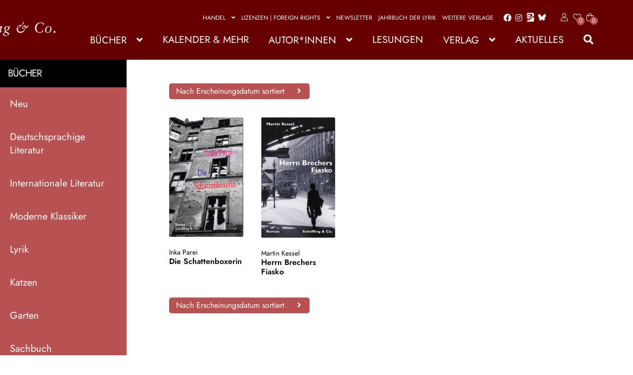

--- FILE ---
content_type: text/html; charset=UTF-8
request_url: https://www.schoeffling.de/produkt-schlagwort/grossstadtroman/
body_size: 36207
content:
<!doctype html><html lang="de"><head><meta charset="UTF-8"><meta name="viewport" content="width=device-width, initial-scale=1"><link rel="profile" href="http://gmpg.org/xfn/11"><link rel="pingback" href="https://www.schoeffling.de/xmlrpc.php"> <script defer src="[data-uri]"></script> <meta name='robots' content='index, follow, max-image-preview:large, max-snippet:-1, max-video-preview:-1' /><style>img:is([sizes="auto" i], [sizes^="auto," i]) { contain-intrinsic-size: 3000px 1500px }</style><link media="all" href="https://www.schoeffling.de/wp-content/cache/autoptimize/6/css/autoptimize_cac9ab2bd4970ebedd6e419c2ec8f68d.css" rel="stylesheet"><title>Großstadtroman Archive - Schöffling Verlag</title><link rel="canonical" href="https://www.schoeffling.de/produkt-schlagwort/grossstadtroman/" /><meta property="og:locale" content="de_DE" /><meta property="og:type" content="article" /><meta property="og:title" content="Großstadtroman Archive - Schöffling Verlag" /><meta property="og:url" content="https://www.schoeffling.de/produkt-schlagwort/grossstadtroman/" /><meta property="og:site_name" content="Schöffling Verlag" /><meta name="twitter:card" content="summary_large_image" /> <script type="application/ld+json" class="yoast-schema-graph">{"@context":"https://schema.org","@graph":[{"@type":"CollectionPage","@id":"https://www.schoeffling.de/produkt-schlagwort/grossstadtroman/","url":"https://www.schoeffling.de/produkt-schlagwort/grossstadtroman/","name":"Großstadtroman Archive - Schöffling Verlag","isPartOf":{"@id":"https://www.schoeffling.de/#website"},"primaryImageOfPage":{"@id":"https://www.schoeffling.de/produkt-schlagwort/grossstadtroman/#primaryimage"},"image":{"@id":"https://www.schoeffling.de/produkt-schlagwort/grossstadtroman/#primaryimage"},"thumbnailUrl":"https://www.schoeffling.de/wp-content/uploads/sites/6/asolmerce/image-9783895619809.jpg","breadcrumb":{"@id":"https://www.schoeffling.de/produkt-schlagwort/grossstadtroman/#breadcrumb"},"inLanguage":"de"},{"@type":"ImageObject","inLanguage":"de","@id":"https://www.schoeffling.de/produkt-schlagwort/grossstadtroman/#primaryimage","url":"https://www.schoeffling.de/wp-content/uploads/sites/6/asolmerce/image-9783895619809.jpg","contentUrl":"https://www.schoeffling.de/wp-content/uploads/sites/6/asolmerce/image-9783895619809.jpg","width":1181,"height":1908},{"@type":"BreadcrumbList","@id":"https://www.schoeffling.de/produkt-schlagwort/grossstadtroman/#breadcrumb","itemListElement":[{"@type":"ListItem","position":1,"name":"Startseite","item":"https://www.schoeffling.de/"},{"@type":"ListItem","position":2,"name":"Großstadtroman"}]},{"@type":"WebSite","@id":"https://www.schoeffling.de/#website","url":"https://www.schoeffling.de/","name":"Schöffling Verlag","description":"","publisher":{"@id":"https://www.schoeffling.de/#organization"},"potentialAction":[{"@type":"SearchAction","target":{"@type":"EntryPoint","urlTemplate":"https://www.schoeffling.de/?s={search_term_string}"},"query-input":{"@type":"PropertyValueSpecification","valueRequired":true,"valueName":"search_term_string"}}],"inLanguage":"de"},{"@type":"Organization","@id":"https://www.schoeffling.de/#organization","name":"Schöffling Verlag","url":"https://www.schoeffling.de/","logo":{"@type":"ImageObject","inLanguage":"de","@id":"https://www.schoeffling.de/#/schema/logo/image/","url":"https://www.schoeffling.de/wp-content/uploads/sites/6/2023/07/Schoeffling_Logo-8-1.svg","contentUrl":"https://www.schoeffling.de/wp-content/uploads/sites/6/2023/07/Schoeffling_Logo-8-1.svg","caption":"Schöffling Verlag"},"image":{"@id":"https://www.schoeffling.de/#/schema/logo/image/"}}]}</script> <link rel="alternate" type="application/rss+xml" title="Schöffling Verlag &raquo; Feed" href="https://www.schoeffling.de/feed/" /><link rel="alternate" type="application/rss+xml" title="Schöffling Verlag &raquo; Kommentar-Feed" href="https://www.schoeffling.de/comments/feed/" /> <script consent-skip-blocker="1" data-skip-lazy-load="js-extra" data-noptimize  data-cfasync="false">(function () {
  // Web Font Loader compatibility (https://github.com/typekit/webfontloader)
  var modules = {
    typekit: "https://use.typekit.net",
    google: "https://fonts.googleapis.com/"
  };

  var load = function (config) {
    setTimeout(function () {
      var a = window.consentApi;

      // Only when blocker is active
      if (a) {
        // Iterate all modules and handle in a single `WebFont.load`
        Object.keys(modules).forEach(function (module) {
          var newConfigWithoutOtherModules = JSON.parse(
            JSON.stringify(config)
          );
          Object.keys(modules).forEach(function (toRemove) {
            if (toRemove !== module) {
              delete newConfigWithoutOtherModules[toRemove];
            }
          });

          if (newConfigWithoutOtherModules[module]) {
            a.unblock(modules[module]).then(function () {
              var originalLoad = window.WebFont.load;
              if (originalLoad !== load) {
                originalLoad(newConfigWithoutOtherModules);
              }
            });
          }
        });
      }
    }, 0);
  };

  if (!window.WebFont) {
    window.WebFont = {
      load: load
    };
  }
})();</script><style>[consent-id]:not(.rcb-content-blocker):not([consent-transaction-complete]):not([consent-visual-use-parent^="children:"]):not([consent-confirm]){opacity:0!important;}
.rcb-content-blocker+.rcb-content-blocker-children-fallback~*{display:none!important;}</style><link rel="preload" href="https://www.schoeffling.de/wp-content/512cd284c48398dd3dc1d811d4fbe123/dist/55094197.js?ver=d0a9e67d7481025d345fb9f698655441" as="script" /><link rel="preload" href="https://www.schoeffling.de/wp-content/512cd284c48398dd3dc1d811d4fbe123/dist/922565278.js?ver=4041f7cb8df7e5e0d8e60e8e90b426ae" as="script" /><link rel="preload" href="https://www.schoeffling.de/wp-content/plugins/real-cookie-banner-pro/public/lib/animate.css/animate.min.css?ver=4.1.1" as="style" /><link rel="alternate" type="application/rss+xml" title="Schöffling Verlag &raquo; Großstadtroman Schlagwort Feed" href="https://www.schoeffling.de/produkt-schlagwort/grossstadtroman/feed/" /> <script data-cfasync="false" defer defer='defer' src="https://www.schoeffling.de/wp-content/512cd284c48398dd3dc1d811d4fbe123/dist/55094197.js?ver=d0a9e67d7481025d345fb9f698655441" id="real-cookie-banner-pro-vendor-real-cookie-banner-pro-banner-js"></script> <script type="application/json" data-skip-lazy-load="js-extra" data-skip-moving="true" data-no-defer nitro-exclude data-alt-type="application/ld+json" data-dont-merge data-wpmeteor-nooptimize="true" data-cfasync="false" id="aed274f88b8d5580f98e4adae71de334e1-js-extra">{"slug":"real-cookie-banner-pro","textDomain":"real-cookie-banner","version":"5.2.5","restUrl":"https:\/\/www.schoeffling.de\/wp-json\/real-cookie-banner\/v1\/","restNamespace":"real-cookie-banner\/v1","restPathObfuscateOffset":"8c760225da0d8eb7","restRoot":"https:\/\/www.schoeffling.de\/wp-json\/","restQuery":{"_v":"5.2.5","_locale":"user"},"restNonce":"16377d4391","restRecreateNonceEndpoint":"https:\/\/www.schoeffling.de\/wp-admin\/admin-ajax.php?action=rest-nonce","publicUrl":"https:\/\/www.schoeffling.de\/wp-content\/plugins\/real-cookie-banner-pro\/public\/","chunkFolder":"dist","chunksLanguageFolder":"https:\/\/www.schoeffling.de\/wp-content\/languages\/mo-cache\/real-cookie-banner-pro\/","chunks":{"chunk-config-tab-blocker.lite.js":["de_DE_formal-83d48f038e1cf6148175589160cda67e","de_DE_formal-e5c2f3318cd06f18a058318f5795a54b","de_DE_formal-76129424d1eb6744d17357561a128725","de_DE_formal-d3d8ada331df664d13fa407b77bc690b"],"chunk-config-tab-blocker.pro.js":["de_DE_formal-ddf5ae983675e7b6eec2afc2d53654a2","de_DE_formal-487d95eea292aab22c80aa3ae9be41f0","de_DE_formal-ab0e642081d4d0d660276c9cebfe9f5d","de_DE_formal-0f5f6074a855fa677e6086b82145bd50"],"chunk-config-tab-consent.lite.js":["de_DE_formal-3823d7521a3fc2857511061e0d660408"],"chunk-config-tab-consent.pro.js":["de_DE_formal-9cb9ecf8c1e8ce14036b5f3a5e19f098"],"chunk-config-tab-cookies.lite.js":["de_DE_formal-1a51b37d0ef409906245c7ed80d76040","de_DE_formal-e5c2f3318cd06f18a058318f5795a54b","de_DE_formal-76129424d1eb6744d17357561a128725"],"chunk-config-tab-cookies.pro.js":["de_DE_formal-572ee75deed92e7a74abba4b86604687","de_DE_formal-487d95eea292aab22c80aa3ae9be41f0","de_DE_formal-ab0e642081d4d0d660276c9cebfe9f5d"],"chunk-config-tab-dashboard.lite.js":["de_DE_formal-f843c51245ecd2b389746275b3da66b6"],"chunk-config-tab-dashboard.pro.js":["de_DE_formal-ae5ae8f925f0409361cfe395645ac077"],"chunk-config-tab-import.lite.js":["de_DE_formal-66df94240f04843e5a208823e466a850"],"chunk-config-tab-import.pro.js":["de_DE_formal-e5fee6b51986d4ff7a051d6f6a7b076a"],"chunk-config-tab-licensing.lite.js":["de_DE_formal-e01f803e4093b19d6787901b9591b5a6"],"chunk-config-tab-licensing.pro.js":["de_DE_formal-4918ea9704f47c2055904e4104d4ffba"],"chunk-config-tab-scanner.lite.js":["de_DE_formal-b10b39f1099ef599835c729334e38429"],"chunk-config-tab-scanner.pro.js":["de_DE_formal-752a1502ab4f0bebfa2ad50c68ef571f"],"chunk-config-tab-settings.lite.js":["de_DE_formal-37978e0b06b4eb18b16164a2d9c93a2c"],"chunk-config-tab-settings.pro.js":["de_DE_formal-e59d3dcc762e276255c8989fbd1f80e3"],"chunk-config-tab-tcf.lite.js":["de_DE_formal-4f658bdbf0aa370053460bc9e3cd1f69","de_DE_formal-e5c2f3318cd06f18a058318f5795a54b","de_DE_formal-d3d8ada331df664d13fa407b77bc690b"],"chunk-config-tab-tcf.pro.js":["de_DE_formal-e1e83d5b8a28f1f91f63b9de2a8b181a","de_DE_formal-487d95eea292aab22c80aa3ae9be41f0","de_DE_formal-0f5f6074a855fa677e6086b82145bd50"]},"others":{"customizeValuesBanner":"{\"layout\":{\"type\":\"banner\",\"maxHeightEnabled\":false,\"maxHeight\":740,\"dialogMaxWidth\":530,\"dialogPosition\":\"middleCenter\",\"dialogMargin\":[0,0,0,0],\"bannerPosition\":\"bottom\",\"bannerMaxWidth\":1024,\"dialogBorderRadius\":3,\"borderRadius\":5,\"animationIn\":\"slideInUp\",\"animationInDuration\":500,\"animationInOnlyMobile\":true,\"animationOut\":\"none\",\"animationOutDuration\":500,\"animationOutOnlyMobile\":true,\"overlay\":false,\"overlayBg\":\"#000000\",\"overlayBgAlpha\":50,\"overlayBlur\":2},\"decision\":{\"acceptAll\":\"button\",\"acceptEssentials\":\"button\",\"showCloseIcon\":false,\"acceptIndividual\":\"link\",\"buttonOrder\":\"all,essential,save,individual\",\"showGroups\":false,\"groupsFirstView\":false,\"saveButton\":\"always\"},\"design\":{\"bg\":\"#ffffff\",\"textAlign\":\"left\",\"linkTextDecoration\":\"underline\",\"borderWidth\":0,\"borderColor\":\"#ffffff\",\"fontSize\":13,\"fontColor\":\"#2b2b2b\",\"fontInheritFamily\":true,\"fontFamily\":\"Arial, Helvetica, sans-serif\",\"fontWeight\":\"normal\",\"boxShadowEnabled\":true,\"boxShadowOffsetX\":0,\"boxShadowOffsetY\":0,\"boxShadowBlurRadius\":17,\"boxShadowSpreadRadius\":0,\"boxShadowColor\":\"#000000\",\"boxShadowColorAlpha\":20},\"headerDesign\":{\"inheritBg\":true,\"bg\":\"#f4f4f4\",\"inheritTextAlign\":true,\"textAlign\":\"center\",\"padding\":[17,20,15,20],\"logo\":\"\",\"logoRetina\":\"\",\"logoMaxHeight\":40,\"logoPosition\":\"left\",\"logoMargin\":[5,15,5,15],\"fontSize\":20,\"fontColor\":\"#2b2b2b\",\"fontInheritFamily\":true,\"fontFamily\":\"Arial, Helvetica, sans-serif\",\"fontWeight\":\"normal\",\"borderWidth\":1,\"borderColor\":\"#efefef\"},\"bodyDesign\":{\"padding\":[15,20,5,20],\"descriptionInheritFontSize\":true,\"descriptionFontSize\":13,\"dottedGroupsInheritFontSize\":true,\"dottedGroupsFontSize\":13,\"dottedGroupsBulletColor\":\"#15779b\",\"teachingsInheritTextAlign\":true,\"teachingsTextAlign\":\"center\",\"teachingsSeparatorActive\":true,\"teachingsSeparatorWidth\":50,\"teachingsSeparatorHeight\":1,\"teachingsSeparatorColor\":\"#15779b\",\"teachingsInheritFontSize\":false,\"teachingsFontSize\":12,\"teachingsInheritFontColor\":false,\"teachingsFontColor\":\"#757575\",\"accordionMargin\":[10,0,5,0],\"accordionPadding\":[5,10,5,10],\"accordionArrowType\":\"outlined\",\"accordionArrowColor\":\"#15779b\",\"accordionBg\":\"#ffffff\",\"accordionActiveBg\":\"#f9f9f9\",\"accordionHoverBg\":\"#efefef\",\"accordionBorderWidth\":1,\"accordionBorderColor\":\"#efefef\",\"accordionTitleFontSize\":12,\"accordionTitleFontColor\":\"#2b2b2b\",\"accordionTitleFontWeight\":\"normal\",\"accordionDescriptionMargin\":[5,0,0,0],\"accordionDescriptionFontSize\":12,\"accordionDescriptionFontColor\":\"#757575\",\"accordionDescriptionFontWeight\":\"normal\",\"acceptAllOneRowLayout\":false,\"acceptAllPadding\":[10,10,10,10],\"acceptAllBg\":\"#15779b\",\"acceptAllTextAlign\":\"center\",\"acceptAllFontSize\":18,\"acceptAllFontColor\":\"#ffffff\",\"acceptAllFontWeight\":\"normal\",\"acceptAllBorderWidth\":0,\"acceptAllBorderColor\":\"#000000\",\"acceptAllHoverBg\":\"#11607d\",\"acceptAllHoverFontColor\":\"#ffffff\",\"acceptAllHoverBorderColor\":\"#000000\",\"acceptEssentialsUseAcceptAll\":true,\"acceptEssentialsButtonType\":\"\",\"acceptEssentialsPadding\":[10,10,10,10],\"acceptEssentialsBg\":\"#efefef\",\"acceptEssentialsTextAlign\":\"center\",\"acceptEssentialsFontSize\":18,\"acceptEssentialsFontColor\":\"#0a0a0a\",\"acceptEssentialsFontWeight\":\"normal\",\"acceptEssentialsBorderWidth\":0,\"acceptEssentialsBorderColor\":\"#000000\",\"acceptEssentialsHoverBg\":\"#e8e8e8\",\"acceptEssentialsHoverFontColor\":\"#000000\",\"acceptEssentialsHoverBorderColor\":\"#000000\",\"acceptIndividualPadding\":[5,5,5,5],\"acceptIndividualBg\":\"#ffffff\",\"acceptIndividualTextAlign\":\"center\",\"acceptIndividualFontSize\":16,\"acceptIndividualFontColor\":\"#15779b\",\"acceptIndividualFontWeight\":\"normal\",\"acceptIndividualBorderWidth\":0,\"acceptIndividualBorderColor\":\"#000000\",\"acceptIndividualHoverBg\":\"#ffffff\",\"acceptIndividualHoverFontColor\":\"#11607d\",\"acceptIndividualHoverBorderColor\":\"#000000\"},\"footerDesign\":{\"poweredByLink\":true,\"inheritBg\":false,\"bg\":\"#fcfcfc\",\"inheritTextAlign\":true,\"textAlign\":\"center\",\"padding\":[10,20,12,20],\"fontSize\":14,\"fontColor\":\"#757474\",\"fontInheritFamily\":true,\"fontFamily\":\"Arial, Helvetica, sans-serif\",\"fontWeight\":\"normal\",\"hoverFontColor\":\"#2b2b2b\",\"borderWidth\":1,\"borderColor\":\"#efefef\",\"languageSwitcher\":\"flags\"},\"texts\":{\"headline\":\"Privatsph\\u00e4re-Einstellungen\",\"description\":\"Wir verwenden Cookies und \\u00e4hnliche Technologien auf unserer Website und verarbeiten personenbezogene Daten von dir (z.B. IP-Adresse), um z.B. Inhalte und Anzeigen zu personalisieren, Medien von Drittanbietern einzubinden oder Zugriffe auf unsere Website zu analysieren. Die Datenverarbeitung kann auch erst in Folge gesetzter Cookies stattfinden. Wir teilen diese Daten mit Dritten, die wir in den Privatsph\\u00e4re-Einstellungen benennen.<br \\\/><br \\\/>Die Datenverarbeitung kann mit deiner Einwilligung oder auf Basis eines berechtigten Interesses erfolgen, dem du in den Privatsph\\u00e4re-Einstellungen widersprechen kannst. Du hast das Recht, nicht einzuwilligen und deine Einwilligung zu einem sp\\u00e4teren Zeitpunkt zu \\u00e4ndern oder zu widerrufen. Weitere Informationen zur Verwendung deiner Daten findest du in unserer {{privacyPolicy}}Datenschutzerkl\\u00e4rung{{\\\/privacyPolicy}}.\",\"acceptAll\":\"Alle akzeptieren\",\"acceptEssentials\":\"Weiter ohne Einwilligung\",\"acceptIndividual\":\"Privatsph\\u00e4re-Einstellungen individuell festlegen\",\"poweredBy\":\"3\",\"dataProcessingInUnsafeCountries\":\"Einige Services verarbeiten personenbezogene Daten in unsicheren Drittl\\u00e4ndern. Indem Sie in die Nutzung dieser Services einwilligen, erkl\\u00e4ren Sie sich auch mit der Verarbeitung Ihrer Daten in diesen unsicheren Drittl\\u00e4ndern gem\\u00e4\\u00df {{legalBasis}} einverstanden. Dies birgt das Risiko, dass Ihre Daten von Beh\\u00f6rden zu Kontroll- und \\u00dcberwachungszwecken verarbeitet werden, m\\u00f6glicherweise ohne die M\\u00f6glichkeit eines Rechtsbehelfs.\",\"ageNoticeBanner\":\"Du bist unter {{minAge}} Jahre alt? Dann kannst du nicht in optionale Services einwilligen. Du kannst deine Eltern oder Erziehungsberechtigten bitten, mit dir in diese Services einzuwilligen.\",\"ageNoticeBlocker\":\"Du bist unter {{minAge}} Jahre alt? Leider darfst du diesem Service nicht selbst zustimmen, um diese Inhalte zu sehen. Bitte deine Eltern oder Erziehungsberechtigten, dem Service mit dir zuzustimmen!\",\"listServicesNotice\":\"Wenn du alle Services akzeptierst, erlaubst du, dass {{services}} geladen werden. Diese sind nach ihrem Zweck in Gruppen {{serviceGroups}} unterteilt (Zugeh\\u00f6rigkeit durch hochgestellte Zahlen gekennzeichnet).\",\"listServicesLegitimateInterestNotice\":\"Au\\u00dferdem werden {{services}} auf der Grundlage eines berechtigten Interesses geladen.\",\"tcfStacksCustomName\":\"Services mit verschiedenen Zwecken au\\u00dferhalb des TCF-Standards\",\"tcfStacksCustomDescription\":\"Services, die Einwilligungen nicht \\u00fcber den TCF-Standard, sondern \\u00fcber andere Technologien teilen. Diese werden nach ihrem Zweck in mehrere Gruppen unterteilt. Einige davon werden aufgrund eines berechtigten Interesses genutzt (z.B. Gefahrenabwehr), andere werden nur mit deiner Einwilligung genutzt. Details zu den einzelnen Gruppen und Zwecken der Services findest du in den individuellen Privatsph\\u00e4re-Einstellungen.\",\"consentForwardingExternalHosts\":\"Deine Einwilligung gilt auch auf {{websites}}.\",\"blockerHeadline\":\"{{name}} aufgrund von Privatsph\\u00e4re-Einstellungen blockiert\",\"blockerLinkShowMissing\":\"Zeige alle Services, denen du noch zustimmen musst\",\"blockerLoadButton\":\"Services akzeptieren und Inhalte laden\",\"blockerAcceptInfo\":\"Wenn du die blockierten Inhalte l\\u00e4dst, werden deine Datenschutzeinstellungen angepasst. Inhalte aus diesem Service werden in Zukunft nicht mehr blockiert.\",\"stickyHistory\":\"Historie der Privatsph\\u00e4re-Einstellungen\",\"stickyRevoke\":\"Einwilligungen widerrufen\",\"stickyRevokeSuccessMessage\":\"Sie haben Ihre Einwilligung f\\u00fcr Services mit ihren Cookies und der Verarbeitung personenbezogener Daten erfolgreich widerrufen. Die Seite wird jetzt neu geladen!\",\"stickyChange\":\"Privatsph\\u00e4re-Einstellungen \\u00e4ndern\"},\"individualLayout\":{\"inheritDialogMaxWidth\":false,\"dialogMaxWidth\":970,\"inheritBannerMaxWidth\":false,\"bannerMaxWidth\":1980,\"descriptionTextAlign\":\"left\"},\"group\":{\"checkboxBg\":\"#f0f0f0\",\"checkboxBorderWidth\":1,\"checkboxBorderColor\":\"#d2d2d2\",\"checkboxActiveColor\":\"#ffffff\",\"checkboxActiveBg\":\"#15779b\",\"checkboxActiveBorderColor\":\"#11607d\",\"groupInheritBg\":true,\"groupBg\":\"#f4f4f4\",\"groupPadding\":[15,15,15,15],\"groupSpacing\":10,\"groupBorderRadius\":5,\"groupBorderWidth\":1,\"groupBorderColor\":\"#f4f4f4\",\"headlineFontSize\":16,\"headlineFontWeight\":\"normal\",\"headlineFontColor\":\"#2b2b2b\",\"descriptionFontSize\":14,\"descriptionFontColor\":\"#757575\",\"linkColor\":\"#757575\",\"linkHoverColor\":\"#2b2b2b\",\"detailsHideLessRelevant\":true},\"saveButton\":{\"useAcceptAll\":true,\"type\":\"button\",\"padding\":[10,10,10,10],\"bg\":\"#efefef\",\"textAlign\":\"center\",\"fontSize\":18,\"fontColor\":\"#0a0a0a\",\"fontWeight\":\"normal\",\"borderWidth\":0,\"borderColor\":\"#000000\",\"hoverBg\":\"#e8e8e8\",\"hoverFontColor\":\"#000000\",\"hoverBorderColor\":\"#000000\"},\"individualTexts\":{\"headline\":\"Individuelle Privatsph\\u00e4re-Einstellungen\",\"description\":\"Wir verwenden Cookies und \\u00e4hnliche Technologien auf unserer Website und verarbeiten personenbezogene Daten von dir (z.B. IP-Adresse), um z.B. Inhalte und Anzeigen zu personalisieren, Medien von Drittanbietern einzubinden oder Zugriffe auf unsere Website zu analysieren. Die Datenverarbeitung kann auch erst in Folge gesetzter Cookies stattfinden. Wir teilen diese Daten mit Dritten, die wir in den Privatsph\\u00e4re-Einstellungen benennen.<br \\\/><br \\\/>Die Datenverarbeitung kann mit deiner Einwilligung oder auf Basis eines berechtigten Interesses erfolgen, dem du in den Privatsph\\u00e4re-Einstellungen widersprechen kannst. Du hast das Recht, nicht einzuwilligen und deine Einwilligung zu einem sp\\u00e4teren Zeitpunkt zu \\u00e4ndern oder zu widerrufen. Weitere Informationen zur Verwendung deiner Daten findest du in unserer {{privacyPolicy}}Datenschutzerkl\\u00e4rung{{\\\/privacyPolicy}}.<br \\\/><br \\\/>Im Folgenden findest du eine \\u00dcbersicht \\u00fcber alle Services, die von dieser Website genutzt werden. Du kannst dir detaillierte Informationen zu jedem Service ansehen und ihm einzeln zustimmen oder von deinem Widerspruchsrecht Gebrauch machen.\",\"save\":\"Individuelle Auswahlen speichern\",\"showMore\":\"Service-Informationen anzeigen\",\"hideMore\":\"Service-Informationen ausblenden\",\"postamble\":\"\"},\"mobile\":{\"enabled\":true,\"maxHeight\":400,\"hideHeader\":false,\"alignment\":\"bottom\",\"scalePercent\":90,\"scalePercentVertical\":-50},\"sticky\":{\"enabled\":false,\"animationsEnabled\":true,\"alignment\":\"left\",\"bubbleBorderRadius\":50,\"icon\":\"fingerprint\",\"iconCustom\":\"\",\"iconCustomRetina\":\"\",\"iconSize\":30,\"iconColor\":\"#ffffff\",\"bubbleMargin\":[10,20,20,20],\"bubblePadding\":15,\"bubbleBg\":\"#15779b\",\"bubbleBorderWidth\":0,\"bubbleBorderColor\":\"#10556f\",\"boxShadowEnabled\":true,\"boxShadowOffsetX\":0,\"boxShadowOffsetY\":2,\"boxShadowBlurRadius\":5,\"boxShadowSpreadRadius\":1,\"boxShadowColor\":\"#105b77\",\"boxShadowColorAlpha\":40,\"bubbleHoverBg\":\"#ffffff\",\"bubbleHoverBorderColor\":\"#000000\",\"hoverIconColor\":\"#000000\",\"hoverIconCustom\":\"\",\"hoverIconCustomRetina\":\"\",\"menuFontSize\":16,\"menuBorderRadius\":5,\"menuItemSpacing\":10,\"menuItemPadding\":[5,10,5,10]},\"customCss\":{\"css\":\"\",\"antiAdBlocker\":\"y\"}}","isPro":true,"showProHints":false,"proUrl":"https:\/\/devowl.io\/de\/go\/real-cookie-banner?source=rcb-lite","showLiteNotice":false,"frontend":{"groups":"[{\"id\":3840,\"name\":\"Essenziell\",\"slug\":\"essenziell\",\"description\":\"Essenzielle Services sind f\\u00fcr die grundlegende Funktionalit\\u00e4t der Website erforderlich. Sie enthalten nur technisch notwendige Services. Diesen Services kann nicht widersprochen werden.\",\"isEssential\":true,\"isDefault\":true,\"items\":[{\"id\":11583,\"name\":\"WordPress Nutzer-Login\",\"purpose\":\"WordPress ist das Content-Management-System f\\u00fcr diese Website und erm\\u00f6glicht es registrierten Nutzern sich in dem System anzumelden. Cookies oder Cookie-\\u00e4hnliche Technologien k\\u00f6nnen gespeichert und gelesen werden. Diese k\\u00f6nnen einen Session-Hash, Login-Status, Nutzer-ID und benutzerbezogene Einstellungen f\\u00fcr das WordPress-Backend speichern. Diese Daten k\\u00f6nnen verwendet werden, damit der Browser Sie als angemeldeten Benutzer erkennen kann.\",\"providerContact\":{\"phone\":\"\",\"email\":\"\",\"link\":\"\"},\"isProviderCurrentWebsite\":true,\"provider\":\"\",\"uniqueName\":\"wordpress-user-login\",\"isEmbeddingOnlyExternalResources\":false,\"legalBasis\":\"\",\"dataProcessingInCountries\":[],\"dataProcessingInCountriesSpecialTreatments\":[],\"technicalDefinitions\":[{\"type\":\"http\",\"name\":\"wordpress_logged_in_*\",\"host\":\"www.schoeffling.de\",\"duration\":0,\"durationUnit\":\"y\",\"isSessionDuration\":true,\"purpose\":\"\"},{\"type\":\"http\",\"name\":\"wp-settings-*-*\",\"host\":\"www.schoeffling.de\",\"duration\":1,\"durationUnit\":\"y\",\"isSessionDuration\":false,\"purpose\":\"\"},{\"type\":\"http\",\"name\":\"wordpress_test_cookie\",\"host\":\"www.schoeffling.de\",\"duration\":0,\"durationUnit\":\"y\",\"isSessionDuration\":true,\"purpose\":\"\"},{\"type\":\"http\",\"name\":\"wordpress_sec_*\",\"host\":\"www.schoeffling.de\",\"duration\":0,\"durationUnit\":\"y\",\"isSessionDuration\":true,\"purpose\":\"\"}],\"codeDynamics\":[],\"providerPrivacyPolicyUrl\":\"\",\"providerLegalNoticeUrl\":\"\",\"tagManagerOptInEventName\":\"\",\"tagManagerOptOutEventName\":\"\",\"googleConsentModeConsentTypes\":[],\"executePriority\":0,\"codeOptIn\":\"\",\"executeCodeOptInWhenNoTagManagerConsentIsGiven\":false,\"codeOptOut\":\"\",\"executeCodeOptOutWhenNoTagManagerConsentIsGiven\":false,\"deleteTechnicalDefinitionsAfterOptOut\":false,\"codeOnPageLoad\":\"\",\"presetId\":\"wordpress-user-login\"},{\"id\":11582,\"name\":\"Wordfence\",\"purpose\":\"Wordfence sichert diese Website vor Angriffen verschiedener Art. Cookies oder Cookie-\\u00e4hnliche Technologien k\\u00f6nnen gespeichert und gelesen werden. Cookies werden verwendet, um die Berechtigungen des Benutzers vor dem Zugriff auf WordPress zu pr\\u00fcfen, um Administratoren zu benachrichtigen, wenn sich ein Benutzer mit einem neuen Ger\\u00e4t oder Standort anmeldet, und um definierte L\\u00e4nderbeschr\\u00e4nkungen durch speziell pr\\u00e4parierte Links zu umgehen. Das berechtigte Interesse an der Nutzung dieses Dienstes besteht darin, die notwendige Sicherheit der Website zu gew\\u00e4hrleisten.\",\"providerContact\":{\"phone\":\"\",\"email\":\"\",\"link\":\"\"},\"isProviderCurrentWebsite\":true,\"provider\":\"\",\"uniqueName\":\"wordfence\",\"isEmbeddingOnlyExternalResources\":false,\"legalBasis\":\"legitimate-interest\",\"dataProcessingInCountries\":[],\"dataProcessingInCountriesSpecialTreatments\":[],\"technicalDefinitions\":[{\"type\":\"http\",\"name\":\"wfls-remembered-*\",\"host\":\"www.schoeffling.de\",\"duration\":30,\"durationUnit\":\"d\",\"isSessionDuration\":false,\"purpose\":\"\"},{\"type\":\"http\",\"name\":\"wfwaf-authcookie-*\",\"host\":\"www.schoeffling.de\",\"duration\":12,\"durationUnit\":\"mo\",\"isSessionDuration\":false,\"purpose\":\"\"},{\"type\":\"http\",\"name\":\"wf_loginalerted_*\",\"host\":\"www.schoeffling.de\",\"duration\":12,\"durationUnit\":\"mo\",\"isSessionDuration\":false,\"purpose\":\"\"},{\"type\":\"http\",\"name\":\"wfCBLBypass\",\"host\":\"www.schoeffling.de\",\"duration\":12,\"durationUnit\":\"mo\",\"isSessionDuration\":false,\"purpose\":\"\"}],\"codeDynamics\":[],\"providerPrivacyPolicyUrl\":\"\",\"providerLegalNoticeUrl\":\"\",\"tagManagerOptInEventName\":\"\",\"tagManagerOptOutEventName\":\"\",\"googleConsentModeConsentTypes\":[],\"executePriority\":0,\"codeOptIn\":\"\",\"executeCodeOptInWhenNoTagManagerConsentIsGiven\":false,\"codeOptOut\":\"\",\"executeCodeOptOutWhenNoTagManagerConsentIsGiven\":false,\"deleteTechnicalDefinitionsAfterOptOut\":false,\"codeOnPageLoad\":\"\",\"presetId\":\"wordfence\"},{\"id\":11581,\"name\":\"WooCommerce\",\"purpose\":\"WooCommerce erm\\u00f6glicht das Einbetten von einem E-Commerce-Shopsystem, mit dem Sie Produkte auf einer Website kaufen k\\u00f6nnen. Dies erfordert die Verarbeitung der IP-Adresse und der Metadaten des Nutzers. Cookies oder Cookie-\\u00e4hnliche Technologien k\\u00f6nnen gespeichert und ausgelesen werden. Diese k\\u00f6nnen personenbezogene Daten und technische Daten wie Kontodaten, Bewertungsdaten, Benutzer-ID, den Warenkorb des Benutzers in der Datenbank der Website, die zuletzt angesehenen Produkte und Abbruchhinweise enthalten. Diese Daten k\\u00f6nnen verwendet werden, um den Download-Prozess f\\u00fcr herunterladbare Produkte zu verfolgen. WooCommerce kann das Einkaufserlebnis personalisieren, indem es z.B. bereits angesehene Produkte erneut anzeigt. Das berechtigte Interesse an der Nutzung dieses Dienstes ist das Angebot von Waren und Produkten in einer digitalen Umgebung.\",\"providerContact\":{\"phone\":\"\",\"email\":\"\",\"link\":\"\"},\"isProviderCurrentWebsite\":true,\"provider\":\"\",\"uniqueName\":\"woocommerce\",\"isEmbeddingOnlyExternalResources\":false,\"legalBasis\":\"legitimate-interest\",\"dataProcessingInCountries\":[],\"dataProcessingInCountriesSpecialTreatments\":[],\"technicalDefinitions\":[{\"type\":\"local\",\"name\":\"wc_cart_hash_*\",\"host\":\"schoeffling.de\",\"duration\":0,\"durationUnit\":\"y\",\"isSessionDuration\":false,\"purpose\":\"\"},{\"type\":\"http\",\"name\":\"woocommerce_cart_hash\",\"host\":\"schoeffling.de\",\"duration\":0,\"durationUnit\":\"y\",\"isSessionDuration\":true,\"purpose\":\"\"},{\"type\":\"http\",\"name\":\"wp_woocommerce_session_*\",\"host\":\"schoeffling.de\",\"duration\":2,\"durationUnit\":\"d\",\"isSessionDuration\":false,\"purpose\":\"\"},{\"type\":\"http\",\"name\":\"woocommerce_items_in_cart\",\"host\":\"schoeffling.de\",\"duration\":0,\"durationUnit\":\"y\",\"isSessionDuration\":true,\"purpose\":\"\"},{\"type\":\"http\",\"name\":\"wc_cart_hash\",\"host\":\"schoeffling.de\",\"duration\":1,\"durationUnit\":\"y\",\"isSessionDuration\":true,\"purpose\":\"\"},{\"type\":\"http\",\"name\":\"wordpress_logged_in_*\",\"host\":\"schoeffling.de\",\"duration\":1,\"durationUnit\":\"y\",\"isSessionDuration\":true,\"purpose\":\"\"},{\"type\":\"http\",\"name\":\"wordpress_sec_*\",\"host\":\"schoeffling.de\",\"duration\":1,\"durationUnit\":\"y\",\"isSessionDuration\":true,\"purpose\":\"\"},{\"type\":\"http\",\"name\":\"comment_author_email_*\",\"host\":\"schoeffling.de\",\"duration\":1,\"durationUnit\":\"y\",\"isSessionDuration\":false,\"purpose\":\"\"},{\"type\":\"http\",\"name\":\"comment_author_*\",\"host\":\"schoeffling.de\",\"duration\":1,\"durationUnit\":\"y\",\"isSessionDuration\":false,\"purpose\":\"\"},{\"type\":\"http\",\"name\":\"sbjs_session\",\"host\":\"schoeffling.de\",\"duration\":30,\"durationUnit\":\"m\",\"isSessionDuration\":false,\"purpose\":\"\"},{\"type\":\"http\",\"name\":\"sbjs_udata\",\"host\":\"schoeffling.de\",\"duration\":1,\"durationUnit\":\"y\",\"isSessionDuration\":true,\"purpose\":\"\"},{\"type\":\"http\",\"name\":\"sbjs_first\",\"host\":\"schoeffling.de\",\"duration\":1,\"durationUnit\":\"y\",\"isSessionDuration\":true,\"purpose\":\"\"},{\"type\":\"http\",\"name\":\"sbjs_current\",\"host\":\"schoeffling.de\",\"duration\":1,\"durationUnit\":\"y\",\"isSessionDuration\":true,\"purpose\":\"\"},{\"type\":\"http\",\"name\":\"sbjs_first_add\",\"host\":\"schoeffling.de\",\"duration\":1,\"durationUnit\":\"y\",\"isSessionDuration\":true,\"purpose\":\"\"},{\"type\":\"http\",\"name\":\"sbjs_current_add\",\"host\":\"schoeffling.de\",\"duration\":1,\"durationUnit\":\"y\",\"isSessionDuration\":true,\"purpose\":\"\"},{\"type\":\"http\",\"name\":\"sbjs_migrations\",\"host\":\"schoeffling.de\",\"duration\":1,\"durationUnit\":\"y\",\"isSessionDuration\":true,\"purpose\":\"\"},{\"type\":\"http\",\"name\":\"woocommerce_recently_viewed\",\"host\":\"schoeffling.de\",\"duration\":1,\"durationUnit\":\"y\",\"isSessionDuration\":true,\"purpose\":\"\"},{\"type\":\"http\",\"name\":\"store_notice*\",\"host\":\"schoeffling.de\",\"duration\":1,\"durationUnit\":\"y\",\"isSessionDuration\":true,\"purpose\":\"\"}],\"codeDynamics\":[],\"providerPrivacyPolicyUrl\":\"\",\"providerLegalNoticeUrl\":\"\",\"tagManagerOptInEventName\":\"\",\"tagManagerOptOutEventName\":\"\",\"googleConsentModeConsentTypes\":[],\"executePriority\":0,\"codeOptIn\":\"\",\"executeCodeOptInWhenNoTagManagerConsentIsGiven\":false,\"codeOptOut\":\"\",\"executeCodeOptOutWhenNoTagManagerConsentIsGiven\":false,\"deleteTechnicalDefinitionsAfterOptOut\":false,\"codeOnPageLoad\":\"\",\"presetId\":\"woocommerce\"},{\"id\":9411,\"name\":\"Real Cookie Banner\",\"purpose\":\"Real Cookie Banner bittet Website-Besucher um die Einwilligung zum Setzen von Cookies und zur Verarbeitung personenbezogener Daten. Dazu wird jedem Website-Besucher eine UUID (pseudonyme Identifikation des Nutzers) zugewiesen, die bis zum Ablauf des Cookies zur Speicherung der Einwilligung g\\u00fcltig ist. Cookies werden dazu verwendet, um zu testen, ob Cookies gesetzt werden k\\u00f6nnen, um Referenz auf die dokumentierte Einwilligung zu speichern, um zu speichern, in welche Services aus welchen Service-Gruppen der Besucher eingewilligt hat, und, falls Einwilligung nach dem Transparency &amp; Consent Framework (TCF) eingeholt werden, um die Einwilligungen in TCF Partner, Zwecke, besondere Zwecke, Funktionen und besondere Funktionen zu speichern. Im Rahmen der Darlegungspflicht nach DSGVO wird die erhobene Einwilligung vollumf\\u00e4nglich dokumentiert. Dazu z\\u00e4hlt neben den Services und Service-Gruppen, in welche der Besucher eingewilligt hat, und falls Einwilligung nach dem TCF Standard eingeholt werden, in welche TCF Partner, Zwecke und Funktionen der Besucher eingewilligt hat, alle Einstellungen des Cookie Banners zum Zeitpunkt der Einwilligung als auch die technischen Umst\\u00e4nde (z.B. Gr\\u00f6\\u00dfe des Sichtbereichs bei der Einwilligung) und die Nutzerinteraktionen (z.B. Klick auf Buttons), die zur Einwilligung gef\\u00fchrt haben. Die Einwilligung wird pro Sprache einmal erhoben.\",\"providerContact\":{\"phone\":\"\",\"email\":\"\",\"link\":\"\"},\"isProviderCurrentWebsite\":true,\"provider\":\"Sch\\u00f6ffling Verlag\",\"uniqueName\":\"\",\"isEmbeddingOnlyExternalResources\":false,\"legalBasis\":\"legal-requirement\",\"dataProcessingInCountries\":[],\"dataProcessingInCountriesSpecialTreatments\":[],\"technicalDefinitions\":[{\"type\":\"http\",\"name\":\"real_cookie_banner*\",\"host\":\".schoeffling.de\",\"duration\":365,\"durationUnit\":\"d\",\"isSessionDuration\":false,\"purpose\":\"Eindeutiger Identifikator f\\u00fcr die Einwilligung, aber nicht f\\u00fcr den Website-Besucher. Revisionshash f\\u00fcr die Einstellungen des Cookie-Banners (Texte, Farben, Funktionen, Servicegruppen, Dienste, Content Blocker usw.). IDs f\\u00fcr eingewilligte Services und Service-Gruppen.\"},{\"type\":\"http\",\"name\":\"real_cookie_banner*-tcf\",\"host\":\".schoeffling.de\",\"duration\":365,\"durationUnit\":\"d\",\"isSessionDuration\":false,\"purpose\":\"Im Rahmen von TCF gesammelte Einwilligungen, die im TC-String-Format gespeichert werden, einschlie\\u00dflich TCF-Vendoren, -Zwecke, -Sonderzwecke, -Funktionen und -Sonderfunktionen.\"},{\"type\":\"http\",\"name\":\"real_cookie_banner*-gcm\",\"host\":\".schoeffling.de\",\"duration\":365,\"durationUnit\":\"d\",\"isSessionDuration\":false,\"purpose\":\"Die im Google Consent Mode gesammelten Einwilligungen in die verschiedenen Einwilligungstypen (Zwecke) werden f\\u00fcr alle mit dem Google Consent Mode kompatiblen Services gespeichert.\"},{\"type\":\"http\",\"name\":\"real_cookie_banner-test\",\"host\":\".schoeffling.de\",\"duration\":365,\"durationUnit\":\"d\",\"isSessionDuration\":false,\"purpose\":\"Cookie, der gesetzt wurde, um die Funktionalit\\u00e4t von HTTP-Cookies zu testen. Wird sofort nach dem Test gel\\u00f6scht.\"},{\"type\":\"local\",\"name\":\"real_cookie_banner*\",\"host\":\"https:\\\/\\\/www.schoeffling.de\",\"duration\":1,\"durationUnit\":\"d\",\"isSessionDuration\":false,\"purpose\":\"Eindeutiger Identifikator f\\u00fcr die Einwilligung, aber nicht f\\u00fcr den Website-Besucher. Revisionshash f\\u00fcr die Einstellungen des Cookie-Banners (Texte, Farben, Funktionen, Service-Gruppen, Services, Content Blocker usw.). IDs f\\u00fcr eingewilligte Services und Service-Gruppen. Wird nur solange gespeichert, bis die Einwilligung auf dem Website-Server dokumentiert ist.\"},{\"type\":\"local\",\"name\":\"real_cookie_banner*-tcf\",\"host\":\"https:\\\/\\\/www.schoeffling.de\",\"duration\":1,\"durationUnit\":\"d\",\"isSessionDuration\":false,\"purpose\":\"Im Rahmen von TCF gesammelte Einwilligungen werden im TC-String-Format gespeichert, einschlie\\u00dflich TCF Vendoren, Zwecke, besondere Zwecke, Funktionen und besondere Funktionen. Wird nur solange gespeichert, bis die Einwilligung auf dem Website-Server dokumentiert ist.\"},{\"type\":\"local\",\"name\":\"real_cookie_banner*-gcm\",\"host\":\"https:\\\/\\\/www.schoeffling.de\",\"duration\":1,\"durationUnit\":\"d\",\"isSessionDuration\":false,\"purpose\":\"Im Rahmen des Google Consent Mode erfasste Einwilligungen werden f\\u00fcr alle mit dem Google Consent Mode kompatiblen Services in Einwilligungstypen (Zwecke) gespeichert. Wird nur solange gespeichert, bis die Einwilligung auf dem Website-Server dokumentiert ist.\"},{\"type\":\"local\",\"name\":\"real_cookie_banner-consent-queue*\",\"host\":\"https:\\\/\\\/www.schoeffling.de\",\"duration\":1,\"durationUnit\":\"d\",\"isSessionDuration\":false,\"purpose\":\"Lokale Zwischenspeicherung (Caching) der Auswahl im Cookie-Banner, bis der Server die Einwilligung dokumentiert; Dokumentation periodisch oder bei Seitenwechseln versucht, wenn der Server nicht verf\\u00fcgbar oder \\u00fcberlastet ist.\"}],\"codeDynamics\":[],\"providerPrivacyPolicyUrl\":\"https:\\\/\\\/www.schoeffling.de\\\/datenschutzerklaerung\\\/\",\"providerLegalNoticeUrl\":\"\",\"tagManagerOptInEventName\":\"\",\"tagManagerOptOutEventName\":\"\",\"googleConsentModeConsentTypes\":[],\"executePriority\":0,\"codeOptIn\":\"\",\"executeCodeOptInWhenNoTagManagerConsentIsGiven\":false,\"codeOptOut\":\"\",\"executeCodeOptOutWhenNoTagManagerConsentIsGiven\":false,\"deleteTechnicalDefinitionsAfterOptOut\":false,\"codeOnPageLoad\":\"\",\"presetId\":\"real-cookie-banner\"}]},{\"id\":3841,\"name\":\"Funktional\",\"slug\":\"funktional\",\"description\":\"Funktionale Services sind notwendig, um \\u00fcber die wesentliche Funktionalit\\u00e4t der Website hinausgehende Features wie h\\u00fcbschere Schriftarten, Videowiedergabe oder interaktive Web 2.0-Features bereitzustellen. Inhalte von z.B. Video- und Social Media-Plattformen sind standardm\\u00e4\\u00dfig gesperrt und k\\u00f6nnen zugestimmt werden. Wenn dem Service zugestimmt wird, werden diese Inhalte automatisch ohne weitere manuelle Einwilligung geladen.\",\"isEssential\":false,\"isDefault\":true,\"items\":[{\"id\":11469,\"name\":\"YouTube\",\"purpose\":\"YouTube erm\\u00f6glicht das Einbetten von Inhalten auf Websites, die auf youtube.com ver\\u00f6ffentlicht werden, um die Website mit Videos zu verbessern. Dies erfordert die Verarbeitung der IP-Adresse und der Metadaten des Nutzers. Cookies oder Cookie-\\u00e4hnliche Technologien k\\u00f6nnen gespeichert und ausgelesen werden. Diese k\\u00f6nnen personenbezogene Daten und technische Daten wie Nutzer-IDs, Einwilligungen, Einstellungen des Videoplayers, verbundene Ger\\u00e4te, Interaktionen mit dem Service, Push-Benachrichtigungen und dem genutzten Konto enthalten. Diese Daten k\\u00f6nnen verwendet werden, um besuchte Websites zu erfassen, detaillierte Statistiken \\u00fcber das Nutzerverhalten zu erstellen und um die Dienste von Google zu verbessern. Sie k\\u00f6nnen auch zur Profilerstellung verwendet werden, z. B. um Ihnen personalisierte Dienste anzubieten, wie Werbung auf der Grundlage Ihrer Interessen oder Empfehlungen. Diese Daten k\\u00f6nnen von Google mit den Daten der auf den Websites von Google (z. B. youtube.com und google.com) eingeloggten Nutzer verkn\\u00fcpft werden. Google stellt personenbezogene Daten seinen verbundenen Unternehmen, anderen vertrauensw\\u00fcrdigen Unternehmen oder Personen zur Verf\\u00fcgung, die diese Daten auf der Grundlage der Anweisungen von Google und in \\u00dcbereinstimmung mit den Datenschutzbestimmungen von Google verarbeiten k\\u00f6nnen.\",\"providerContact\":{\"phone\":\"\",\"email\":\"\",\"link\":\"\"},\"isProviderCurrentWebsite\":false,\"provider\":\"Google Ireland Limited, Gordon House, Barrow Street, Dublin 4, Irland\",\"uniqueName\":\"youtube\",\"isEmbeddingOnlyExternalResources\":false,\"legalBasis\":\"\",\"dataProcessingInCountries\":[\"US\"],\"dataProcessingInCountriesSpecialTreatments\":[],\"technicalDefinitions\":[{\"type\":\"http\",\"name\":\"SIDCC\",\"host\":\".google.com\",\"duration\":1,\"durationUnit\":\"y\",\"isSessionDuration\":false,\"purpose\":\"\"},{\"type\":\"http\",\"name\":\"NID\",\"host\":\".google.com\",\"duration\":6,\"durationUnit\":\"mo\",\"isSessionDuration\":false,\"purpose\":\"\"},{\"type\":\"http\",\"name\":\"SIDCC\",\"host\":\".youtube.com\",\"duration\":1,\"durationUnit\":\"y\",\"isSessionDuration\":false,\"purpose\":\"\"},{\"type\":\"http\",\"name\":\"YSC\",\"host\":\".youtube.com\",\"duration\":0,\"durationUnit\":\"y\",\"isSessionDuration\":true,\"purpose\":\"\"},{\"type\":\"http\",\"name\":\"VISITOR_INFO1_LIVE\",\"host\":\".youtube.com\",\"duration\":6,\"durationUnit\":\"mo\",\"isSessionDuration\":false,\"purpose\":\"\"},{\"type\":\"http\",\"name\":\"PREF\",\"host\":\".youtube.com\",\"duration\":1,\"durationUnit\":\"y\",\"isSessionDuration\":false,\"purpose\":\"\"},{\"type\":\"http\",\"name\":\"LOGIN_INFO\",\"host\":\".youtube.com\",\"duration\":13,\"durationUnit\":\"mo\",\"isSessionDuration\":false,\"purpose\":\"\"},{\"type\":\"http\",\"name\":\"CONSENT\",\"host\":\".youtube.com\",\"duration\":9,\"durationUnit\":\"mo\",\"isSessionDuration\":false,\"purpose\":\"\"},{\"type\":\"http\",\"name\":\"CONSENT\",\"host\":\".google.com\",\"duration\":9,\"durationUnit\":\"mo\",\"isSessionDuration\":false,\"purpose\":\"\"},{\"type\":\"http\",\"name\":\"__Secure-3PAPISID\",\"host\":\".google.com\",\"duration\":13,\"durationUnit\":\"mo\",\"isSessionDuration\":false,\"purpose\":\"\"},{\"type\":\"http\",\"name\":\"SAPISID\",\"host\":\".google.com\",\"duration\":13,\"durationUnit\":\"mo\",\"isSessionDuration\":false,\"purpose\":\"\"},{\"type\":\"http\",\"name\":\"APISID\",\"host\":\".google.com\",\"duration\":13,\"durationUnit\":\"mo\",\"isSessionDuration\":false,\"purpose\":\"\"},{\"type\":\"http\",\"name\":\"HSID\",\"host\":\".google.com\",\"duration\":13,\"durationUnit\":\"mo\",\"isSessionDuration\":false,\"purpose\":\"\"},{\"type\":\"http\",\"name\":\"__Secure-3PSID\",\"host\":\".google.com\",\"duration\":13,\"durationUnit\":\"mo\",\"isSessionDuration\":false,\"purpose\":\"\"},{\"type\":\"http\",\"name\":\"__Secure-3PAPISID\",\"host\":\".youtube.com\",\"duration\":13,\"durationUnit\":\"mo\",\"isSessionDuration\":false,\"purpose\":\"\"},{\"type\":\"http\",\"name\":\"SAPISID\",\"host\":\".youtube.com\",\"duration\":13,\"durationUnit\":\"mo\",\"isSessionDuration\":false,\"purpose\":\"\"},{\"type\":\"http\",\"name\":\"HSID\",\"host\":\".youtube.com\",\"duration\":13,\"durationUnit\":\"mo\",\"isSessionDuration\":false,\"purpose\":\"\"},{\"type\":\"http\",\"name\":\"SSID\",\"host\":\".google.com\",\"duration\":13,\"durationUnit\":\"mo\",\"isSessionDuration\":false,\"purpose\":\"\"},{\"type\":\"http\",\"name\":\"SID\",\"host\":\".google.com\",\"duration\":13,\"durationUnit\":\"mo\",\"isSessionDuration\":false,\"purpose\":\"\"},{\"type\":\"http\",\"name\":\"SSID\",\"host\":\".youtube.com\",\"duration\":13,\"durationUnit\":\"mo\",\"isSessionDuration\":false,\"purpose\":\"\"},{\"type\":\"http\",\"name\":\"APISID\",\"host\":\".youtube.com\",\"duration\":13,\"durationUnit\":\"mo\",\"isSessionDuration\":false,\"purpose\":\"\"},{\"type\":\"http\",\"name\":\"__Secure-3PSID\",\"host\":\".youtube.com\",\"duration\":13,\"durationUnit\":\"mo\",\"isSessionDuration\":false,\"purpose\":\"\"},{\"type\":\"http\",\"name\":\"SID\",\"host\":\".youtube.com\",\"duration\":13,\"durationUnit\":\"mo\",\"isSessionDuration\":false,\"purpose\":\"\"},{\"type\":\"http\",\"name\":\"OTZ\",\"host\":\"www.google.com\",\"duration\":1,\"durationUnit\":\"d\",\"isSessionDuration\":false,\"purpose\":\"\"},{\"type\":\"http\",\"name\":\"IDE\",\"host\":\".doubleclick.net\",\"duration\":9,\"durationUnit\":\"mo\",\"isSessionDuration\":false,\"purpose\":\"\"},{\"type\":\"http\",\"name\":\"SOCS\",\"host\":\".youtube.com\",\"duration\":9,\"durationUnit\":\"mo\",\"isSessionDuration\":false,\"purpose\":\"\"},{\"type\":\"http\",\"name\":\"SOCS\",\"host\":\".google.com\",\"duration\":9,\"durationUnit\":\"mo\",\"isSessionDuration\":false,\"purpose\":\"\"},{\"type\":\"local\",\"name\":\"yt-remote-device-id\",\"host\":\"https:\\\/\\\/www.youtube.com\",\"duration\":0,\"durationUnit\":\"y\",\"isSessionDuration\":false,\"purpose\":\"\"},{\"type\":\"local\",\"name\":\"yt-player-headers-readable\",\"host\":\"https:\\\/\\\/www.youtube.com\",\"duration\":0,\"durationUnit\":\"y\",\"isSessionDuration\":false,\"purpose\":\"\"},{\"type\":\"local\",\"name\":\"ytidb::LAST_RESULT_ENTRY_KEY\",\"host\":\"https:\\\/\\\/www.youtube.com\",\"duration\":0,\"durationUnit\":\"y\",\"isSessionDuration\":false,\"purpose\":\"\"},{\"type\":\"local\",\"name\":\"yt-fullerscreen-edu-button-shown-count\",\"host\":\"https:\\\/\\\/www.youtube.com\",\"duration\":0,\"durationUnit\":\"y\",\"isSessionDuration\":false,\"purpose\":\"\"},{\"type\":\"local\",\"name\":\"yt-remote-connected-devices\",\"host\":\"https:\\\/\\\/www.youtube.com\",\"duration\":0,\"durationUnit\":\"y\",\"isSessionDuration\":false,\"purpose\":\"\"},{\"type\":\"local\",\"name\":\"yt-player-bandwidth\",\"host\":\"https:\\\/\\\/www.youtube.com\",\"duration\":0,\"durationUnit\":\"y\",\"isSessionDuration\":false,\"purpose\":\"\"},{\"type\":\"indexedDb\",\"name\":\"LogsDatabaseV2:*||\",\"host\":\"https:\\\/\\\/www.youtube.com\",\"duration\":0,\"durationUnit\":\"y\",\"isSessionDuration\":false,\"purpose\":\"\"},{\"type\":\"indexedDb\",\"name\":\"ServiceWorkerLogsDatabase\",\"host\":\"https:\\\/\\\/www.youtube.com\",\"duration\":0,\"durationUnit\":\"y\",\"isSessionDuration\":false,\"purpose\":\"\"},{\"type\":\"indexedDb\",\"name\":\"YtldbMeta\",\"host\":\"https:\\\/\\\/www.youtube.com\",\"duration\":0,\"durationUnit\":\"y\",\"isSessionDuration\":false,\"purpose\":\"\"},{\"type\":\"http\",\"name\":\"__Secure-YEC\",\"host\":\".youtube.com\",\"duration\":1,\"durationUnit\":\"y\",\"isSessionDuration\":false,\"purpose\":\"\"},{\"type\":\"http\",\"name\":\"test_cookie\",\"host\":\".doubleclick.net\",\"duration\":1,\"durationUnit\":\"d\",\"isSessionDuration\":false,\"purpose\":\"\"},{\"type\":\"local\",\"name\":\"yt-player-quality\",\"host\":\"https:\\\/\\\/www.youtube.com\",\"duration\":0,\"durationUnit\":\"y\",\"isSessionDuration\":false,\"purpose\":\"\"},{\"type\":\"local\",\"name\":\"yt-player-performance-cap\",\"host\":\"https:\\\/\\\/www.youtube.com\",\"duration\":0,\"durationUnit\":\"y\",\"isSessionDuration\":false,\"purpose\":\"\"},{\"type\":\"local\",\"name\":\"yt-player-volume\",\"host\":\"https:\\\/\\\/www.youtube.com\",\"duration\":0,\"durationUnit\":\"y\",\"isSessionDuration\":false,\"purpose\":\"\"},{\"type\":\"indexedDb\",\"name\":\"PersistentEntityStoreDb:*||\",\"host\":\"https:\\\/\\\/www.youtube.com\",\"duration\":0,\"durationUnit\":\"y\",\"isSessionDuration\":false,\"purpose\":\"\"},{\"type\":\"indexedDb\",\"name\":\"yt-idb-pref-storage:*||\",\"host\":\"https:\\\/\\\/www.youtube.com\",\"duration\":0,\"durationUnit\":\"y\",\"isSessionDuration\":false,\"purpose\":\"\"},{\"type\":\"local\",\"name\":\"yt.innertube::nextId\",\"host\":\"https:\\\/\\\/www.youtube.com\",\"duration\":0,\"durationUnit\":\"y\",\"isSessionDuration\":false,\"purpose\":\"\"},{\"type\":\"local\",\"name\":\"yt.innertube::requests\",\"host\":\"https:\\\/\\\/www.youtube.com\",\"duration\":0,\"durationUnit\":\"y\",\"isSessionDuration\":false,\"purpose\":\"\"},{\"type\":\"local\",\"name\":\"yt-html5-player-modules::subtitlesModuleData::module-enabled\",\"host\":\"https:\\\/\\\/www.youtube.com\",\"duration\":0,\"durationUnit\":\"y\",\"isSessionDuration\":false,\"purpose\":\"\"},{\"type\":\"session\",\"name\":\"yt-remote-session-app\",\"host\":\"https:\\\/\\\/www.youtube.com\",\"duration\":0,\"durationUnit\":\"y\",\"isSessionDuration\":false,\"purpose\":\"\"},{\"type\":\"session\",\"name\":\"yt-remote-cast-installed\",\"host\":\"https:\\\/\\\/www.youtube.com\",\"duration\":0,\"durationUnit\":\"y\",\"isSessionDuration\":false,\"purpose\":\"\"},{\"type\":\"session\",\"name\":\"yt-player-volume\",\"host\":\"https:\\\/\\\/www.youtube.com\",\"duration\":0,\"durationUnit\":\"y\",\"isSessionDuration\":false,\"purpose\":\"\"},{\"type\":\"session\",\"name\":\"yt-remote-session-name\",\"host\":\"https:\\\/\\\/www.youtube.com\",\"duration\":0,\"durationUnit\":\"y\",\"isSessionDuration\":false,\"purpose\":\"\"},{\"type\":\"session\",\"name\":\"yt-remote-cast-available\",\"host\":\"https:\\\/\\\/www.youtube.com\",\"duration\":0,\"durationUnit\":\"y\",\"isSessionDuration\":false,\"purpose\":\"\"},{\"type\":\"session\",\"name\":\"yt-remote-fast-check-period\",\"host\":\"https:\\\/\\\/www.youtube.com\",\"duration\":0,\"durationUnit\":\"y\",\"isSessionDuration\":false,\"purpose\":\"\"},{\"type\":\"local\",\"name\":\"*||::yt-player::yt-player-lv\",\"host\":\"https:\\\/\\\/www.youtube.com\",\"duration\":0,\"durationUnit\":\"y\",\"isSessionDuration\":false,\"purpose\":\"\"},{\"type\":\"indexedDb\",\"name\":\"swpushnotificationsdb\",\"host\":\"https:\\\/\\\/www.youtube.com\",\"duration\":0,\"durationUnit\":\"y\",\"isSessionDuration\":false,\"purpose\":\"\"},{\"type\":\"indexedDb\",\"name\":\"yt-player-local-media:*||\",\"host\":\"https:\\\/\\\/www.youtube.com\",\"duration\":0,\"durationUnit\":\"y\",\"isSessionDuration\":false,\"purpose\":\"\"},{\"type\":\"indexedDb\",\"name\":\"yt-it-response-store:*||\",\"host\":\"https:\\\/\\\/www.youtube.com\",\"duration\":0,\"durationUnit\":\"y\",\"isSessionDuration\":false,\"purpose\":\"\"},{\"type\":\"http\",\"name\":\"__HOST-GAPS\",\"host\":\"accounts.google.com\",\"duration\":13,\"durationUnit\":\"mo\",\"isSessionDuration\":false,\"purpose\":\"\"},{\"type\":\"http\",\"name\":\"OTZ\",\"host\":\"accounts.google.com\",\"duration\":1,\"durationUnit\":\"d\",\"isSessionDuration\":false,\"purpose\":\"\"},{\"type\":\"http\",\"name\":\"__Secure-1PSIDCC\",\"host\":\".google.com\",\"duration\":1,\"durationUnit\":\"y\",\"isSessionDuration\":false,\"purpose\":\"\"},{\"type\":\"http\",\"name\":\"__Secure-1PAPISID\",\"host\":\".google.com\",\"duration\":1,\"durationUnit\":\"y\",\"isSessionDuration\":false,\"purpose\":\"\"},{\"type\":\"http\",\"name\":\"__Secure-3PSIDCC\",\"host\":\".youtube.com\",\"duration\":1,\"durationUnit\":\"y\",\"isSessionDuration\":false,\"purpose\":\"\"},{\"type\":\"http\",\"name\":\"__Secure-1PAPISID\",\"host\":\".youtube.com\",\"duration\":13,\"durationUnit\":\"mo\",\"isSessionDuration\":false,\"purpose\":\"\"},{\"type\":\"http\",\"name\":\"__Secure-1PSID\",\"host\":\".youtube.com\",\"duration\":13,\"durationUnit\":\"mo\",\"isSessionDuration\":false,\"purpose\":\"\"},{\"type\":\"http\",\"name\":\"__Secure-3PSIDCC\",\"host\":\".google.com\",\"duration\":1,\"durationUnit\":\"y\",\"isSessionDuration\":false,\"purpose\":\"\"},{\"type\":\"http\",\"name\":\"__Secure-ENID\",\"host\":\".google.com\",\"duration\":1,\"durationUnit\":\"y\",\"isSessionDuration\":false,\"purpose\":\"\"},{\"type\":\"http\",\"name\":\"AEC\",\"host\":\".google.com\",\"duration\":6,\"durationUnit\":\"mo\",\"isSessionDuration\":false,\"purpose\":\"\"},{\"type\":\"http\",\"name\":\"__Secure-1PSID\",\"host\":\".google.com\",\"duration\":13,\"durationUnit\":\"mo\",\"isSessionDuration\":false,\"purpose\":\"\"},{\"type\":\"indexedDb\",\"name\":\"ytGefConfig:*||\",\"host\":\"https:\\\/\\\/www.youtube.com\",\"duration\":0,\"durationUnit\":\"y\",\"isSessionDuration\":false,\"purpose\":\"\"},{\"type\":\"http\",\"name\":\"__Host-3PLSID\",\"host\":\"accounts.google.com\",\"duration\":13,\"durationUnit\":\"mo\",\"isSessionDuration\":false,\"purpose\":\"\"},{\"type\":\"http\",\"name\":\"LSID\",\"host\":\"accounts.google.com\",\"duration\":13,\"durationUnit\":\"mo\",\"isSessionDuration\":false,\"purpose\":\"\"},{\"type\":\"http\",\"name\":\"ACCOUNT_CHOOSER\",\"host\":\"accounts.google.com\",\"duration\":13,\"durationUnit\":\"mo\",\"isSessionDuration\":false,\"purpose\":\"\"},{\"type\":\"http\",\"name\":\"__Host-1PLSID\",\"host\":\"accounts.google.com\",\"duration\":13,\"durationUnit\":\"mo\",\"isSessionDuration\":false,\"purpose\":\"\"}],\"codeDynamics\":[],\"providerPrivacyPolicyUrl\":\"https:\\\/\\\/policies.google.com\\\/privacy?hl=de\",\"providerLegalNoticeUrl\":\"https:\\\/\\\/www.google.de\\\/contact\\\/impressum.html\",\"tagManagerOptInEventName\":\"\",\"tagManagerOptOutEventName\":\"\",\"googleConsentModeConsentTypes\":[],\"executePriority\":0,\"codeOptIn\":\"\",\"executeCodeOptInWhenNoTagManagerConsentIsGiven\":false,\"codeOptOut\":\"\",\"executeCodeOptOutWhenNoTagManagerConsentIsGiven\":false,\"deleteTechnicalDefinitionsAfterOptOut\":false,\"codeOnPageLoad\":\"\",\"presetId\":\"youtube\"},{\"id\":11442,\"name\":\"WordPress Emojis\",\"purpose\":\"WordPress Emojis ist ein Emoji-Set, das von wordpress.org geladen wird, wenn ein alter Browser verwendet wird, welcher ohne die Einbindung des Services keine Emojis anzeigen k\\u00f6nnte. Dies erfordert die Verarbeitung der IP-Adresse und der Metadaten des Nutzers. Auf dem Client des Nutzers werden keine Cookies oder Cookie-\\u00e4hnliche Technologien gesetzt. Cookies oder Cookie-\\u00e4hnliche Technologien k\\u00f6nnen gespeichert und ausgelesen werden. Diese enthalten das Testergebnis und das Datum des letzten Tests, ob der Browser Emojis anzeigen kann.\",\"providerContact\":{\"phone\":\"\",\"email\":\"dpo@wordpress.org\",\"link\":\"\"},\"isProviderCurrentWebsite\":false,\"provider\":\"WordPress.org, 660 4TH St, San Francisco, CA, 94107, USA\",\"uniqueName\":\"wordpress-emojis\",\"isEmbeddingOnlyExternalResources\":false,\"legalBasis\":\"\",\"dataProcessingInCountries\":[\"US\"],\"dataProcessingInCountriesSpecialTreatments\":[],\"technicalDefinitions\":[{\"type\":\"session\",\"name\":\"wpEmojiSettingsSupports\",\"host\":\"https:\\\/\\\/www.schoeffling.de\",\"duration\":1,\"durationUnit\":\"y\",\"isSessionDuration\":false,\"purpose\":\"\"}],\"codeDynamics\":[],\"providerPrivacyPolicyUrl\":\"https:\\\/\\\/de.wordpress.org\\\/about\\\/privacy\\\/\",\"providerLegalNoticeUrl\":\"\",\"tagManagerOptInEventName\":\"\",\"tagManagerOptOutEventName\":\"\",\"googleConsentModeConsentTypes\":[],\"executePriority\":0,\"codeOptIn\":\"\",\"executeCodeOptInWhenNoTagManagerConsentIsGiven\":false,\"codeOptOut\":\"\",\"executeCodeOptOutWhenNoTagManagerConsentIsGiven\":false,\"deleteTechnicalDefinitionsAfterOptOut\":true,\"codeOnPageLoad\":\"\",\"presetId\":\"wordpress-emojis\"},{\"id\":11440,\"name\":\"Google Fonts\",\"purpose\":\"Google Fonts erm\\u00f6glicht die Integration von Schriftarten in Websites, um die Website zu verbessern, ohne dass die Schriftarten auf Ihrem Ger\\u00e4t installiert werden m\\u00fcssen. Dies erfordert die Verarbeitung der IP-Adresse und der Metadaten des Nutzers. Auf dem Client des Nutzers werden keine Cookies oder Cookie-\\u00e4hnliche Technologien gesetzt. Die Daten k\\u00f6nnen verwendet werden, um die besuchten Websites zu erfassen, und sie k\\u00f6nnen verwendet werden, um die Dienste von Google zu verbessern. Sie k\\u00f6nnen auch zur Profilerstellung verwendet werden, z. B. um Ihnen personalisierte Dienste anzubieten, wie Werbung auf der Grundlage Ihrer Interessen oder Empfehlungen. Google stellt personenbezogene Daten seinen verbundenen Unternehmen und anderen vertrauensw\\u00fcrdigen Unternehmen oder Personen zur Verf\\u00fcgung, die diese Daten auf der Grundlage der Anweisungen von Google und in \\u00dcbereinstimmung mit den Datenschutzbestimmungen von Google f\\u00fcr sie verarbeiten.\",\"providerContact\":{\"phone\":\"\",\"email\":\"\",\"link\":\"\"},\"isProviderCurrentWebsite\":false,\"provider\":\"Google Ireland Limited, Gordon House, Barrow Street, Dublin 4, Irland\",\"uniqueName\":\"google-fonts\",\"isEmbeddingOnlyExternalResources\":true,\"legalBasis\":\"\",\"dataProcessingInCountries\":[\"US\"],\"dataProcessingInCountriesSpecialTreatments\":[],\"technicalDefinitions\":[],\"codeDynamics\":[],\"providerPrivacyPolicyUrl\":\"https:\\\/\\\/policies.google.com\\\/privacy\",\"providerLegalNoticeUrl\":\"https:\\\/\\\/www.google.de\\\/contact\\\/impressum.html\",\"tagManagerOptInEventName\":\"\",\"tagManagerOptOutEventName\":\"\",\"googleConsentModeConsentTypes\":[],\"executePriority\":0,\"codeOptIn\":\"\",\"executeCodeOptInWhenNoTagManagerConsentIsGiven\":false,\"codeOptOut\":\"\",\"executeCodeOptOutWhenNoTagManagerConsentIsGiven\":false,\"deleteTechnicalDefinitionsAfterOptOut\":false,\"codeOnPageLoad\":\"base64-encoded:[base64]\",\"presetId\":\"google-fonts\"}]},{\"id\":3843,\"name\":\"Marketing\",\"slug\":\"marketing\",\"description\":\"Marketing Services werden von uns und Dritten genutzt, um das Verhalten einzelner Nutzer aufzuzeichnen, die gesammelten Daten zu analysieren und z.B. personalisierte Werbung anzuzeigen. Diese Services erm\\u00f6glichen es uns, Nutzer \\u00fcber mehrere Websites hinweg zu verfolgen.\",\"isEssential\":false,\"isDefault\":true,\"items\":[{\"id\":11466,\"name\":\"Brevo (fr\\u00fcher Sendinblue)\",\"purpose\":\"Sendinblue ist eine Marketingplattform, die es uns erm\\u00f6glicht, Zielgruppen zu differenzieren und Marketingbotschaften per E-Mail zu versenden. Auf dem Client des Nutzers werden keine Cookies im technischen Sinne gesetzt, aber technische und personenbezogene Daten wie die IP-Adresse werden vom Client an den Server des Dienstleisters \\u00fcbermittelt, um die Nutzung des Dienstes zu erm\\u00f6glichen.\",\"providerContact\":{\"phone\":\"\",\"email\":\"\",\"link\":\"\"},\"isProviderCurrentWebsite\":false,\"provider\":\"Brevo, 106 boulevard Haussmann, 75008 Paris, Frankreich\",\"uniqueName\":\"sendinblue\",\"isEmbeddingOnlyExternalResources\":true,\"legalBasis\":\"\",\"dataProcessingInCountries\":[\"US\"],\"dataProcessingInCountriesSpecialTreatments\":[],\"technicalDefinitions\":[],\"codeDynamics\":[],\"providerPrivacyPolicyUrl\":\"https:\\\/\\\/www.sendinblue.com\\\/legal\\\/privacypolicy\\\/\",\"providerLegalNoticeUrl\":\"\",\"tagManagerOptInEventName\":\"\",\"tagManagerOptOutEventName\":\"\",\"googleConsentModeConsentTypes\":[],\"executePriority\":0,\"codeOptIn\":\"\",\"executeCodeOptInWhenNoTagManagerConsentIsGiven\":false,\"codeOptOut\":\"\",\"executeCodeOptOutWhenNoTagManagerConsentIsGiven\":false,\"deleteTechnicalDefinitionsAfterOptOut\":false,\"codeOnPageLoad\":\"\",\"presetId\":\"sendinblue\"}]}]","links":[{"id":11484,"label":"Datenschutzerkl\u00e4rung","pageType":"privacyPolicy","isExternalUrl":false,"pageId":741,"url":"https:\/\/www.schoeffling.de\/datenschutzerklaerung\/","hideCookieBanner":true,"isTargetBlank":true}],"websiteOperator":{"address":"","country":"","contactEmail":"base64-encoded:b2ZmaWNlQGdlcm5vdC1ydXR0ZXIuYXQ=","contactPhone":"","contactFormUrl":false},"blocker":[{"id":11474,"name":"YouTube","description":"","rules":["*youtube.com*","*youtu.be*","*youtube-nocookie.com*","*ytimg.com*","*apis.google.com\/js\/platform.js*","div[class*=\"g-ytsubscribe\"]","*youtube.com\/subscribe_embed*","div[data-settings:matchesUrl()]","script[id=\"uael-video-subscribe-js\"]","div[class*=\"elementor-widget-premium-addon-video-box\"][data-settings*=\"youtube\"]","div[class*=\"td_wrapper_playlist_player_youtube\"]","*wp-content\/plugins\/wp-youtube-lyte\/lyte\/lyte-min.js*","*wp-content\/plugins\/youtube-embed-plus\/scripts\/*","*wp-content\/plugins\/youtube-embed-plus-pro\/scripts\/*","div[id^=\"epyt_gallery\"]","div[class^=\"epyt_gallery\"]","div[class*=\"tcb-yt-bg\"]","a[href*=\"youtube.com\"][rel=\"wp-video-lightbox\"]","lite-youtube[videoid]","a[href*=\"youtube.com\"][class*=\"awb-lightbox\"]","div[data-elementor-lightbox*=\"youtube.com\"]","div[class*=\"w-video\"][onclick*=\"youtube.com\"]","new OUVideo({*type:*yt","*\/wp-content\/plugins\/streamtube-core\/public\/assets\/vendor\/video.js\/youtube*","video-js[data-setup:matchesUrl()][data-player-id]","a[data-youtube:delegateClick()]","spidochetube","div[class*=\"spidochetube\"]","div[id^=\"eaelsv-player\"][data-plyr-provider=\"youtube\":visualParent(value=.elementor-widget-container)]","div[class*=\"be-youtube-embed\":visualParent(value=1),transformAttribute({ \"name\": \"data-video-id\", \"target\": \"data-video-id-url\", \"regexpReplace\": \"https:\/\/youtube.com\/watch?v=$1\" }),keepAttributes(value=class),jQueryHijackEach()]","a[class*=\"button_uc_blox_play_button\":delegateClick(selector=.video-button)][href:matchesUrl(),visualParent(value=2)]"],"criteria":"","tcfVendors":[],"tcfPurposes":[],"services":[11469],"isVisual":true,"visualType":"hero","visualMediaThumbnail":"11428","visualContentType":"video-player","isVisualDarkMode":false,"visualBlur":0,"visualDownloadThumbnail":false,"visualHeroButtonText":"","shouldForceToShowVisual":false,"presetId":"youtube","visualThumbnail":{"url":"https:\/\/www.schoeffling.de\/wp-content\/uploads\/sites\/6\/2024\/01\/schoeffling_mail_header.png","width":300,"height":44,"hide":[],"titleType":"top"}},{"id":11470,"name":"YouTube","description":"","rules":["*youtube.com*","*youtu.be*","*youtube-nocookie.com*","*ytimg.com*","*apis.google.com\/js\/platform.js*","div[class*=\"g-ytsubscribe\"]","*youtube.com\/subscribe_embed*","div[data-settings:matchesUrl()]","script[id=\"uael-video-subscribe-js\"]","div[class*=\"elementor-widget-premium-addon-video-box\"][data-settings*=\"youtube\"]","div[class*=\"td_wrapper_playlist_player_youtube\"]","*wp-content\/plugins\/wp-youtube-lyte\/lyte\/lyte-min.js*","*wp-content\/plugins\/youtube-embed-plus\/scripts\/*","*wp-content\/plugins\/youtube-embed-plus-pro\/scripts\/*","div[id^=\"epyt_gallery\"]","div[class^=\"epyt_gallery\"]","div[class*=\"tcb-yt-bg\"]","a[href*=\"youtube.com\"][rel=\"wp-video-lightbox\"]","lite-youtube[videoid]","a[href*=\"youtube.com\"][class*=\"awb-lightbox\"]","div[data-elementor-lightbox*=\"youtube.com\"]","div[class*=\"w-video\"][onclick*=\"youtube.com\"]","new OUVideo({*type:*yt","*\/wp-content\/plugins\/streamtube-core\/public\/assets\/vendor\/video.js\/youtube*","video-js[data-setup:matchesUrl()][data-player-id]","a[data-youtube:delegateClick()]","spidochetube","div[class*=\"spidochetube\"]","div[id^=\"eaelsv-player\"][data-plyr-provider=\"youtube\":visualParent(value=.elementor-widget-container)]","div[class*=\"be-youtube-embed\":visualParent(value=1),transformAttribute({ \"name\": \"data-video-id\", \"target\": \"data-video-id-url\", \"regexpReplace\": \"https:\/\/youtube.com\/watch?v=$1\" }),keepAttributes(value=class),jQueryHijackEach()]","a[class*=\"button_uc_blox_play_button\":delegateClick(selector=.video-button)][href:matchesUrl(),visualParent(value=2)]"],"criteria":"","tcfVendors":[],"tcfPurposes":[],"services":[11469],"isVisual":true,"visualType":"hero","visualMediaThumbnail":"11428","visualContentType":"video-player","isVisualDarkMode":false,"visualBlur":0,"visualDownloadThumbnail":false,"visualHeroButtonText":"","shouldForceToShowVisual":false,"presetId":"youtube","visualThumbnail":{"url":"https:\/\/www.schoeffling.de\/wp-content\/uploads\/sites\/6\/2024\/01\/schoeffling_mail_header.png","width":300,"height":44,"hide":[],"titleType":"top"}},{"id":11467,"name":"Brevo (fr\u00fcher Sendinblue)","description":"<p>Das Anmeldeformular f\u00fcr den E-Mail-Newsletter ist blockiert, weil Sie unserem E-Mail-Marketing-Anbieter Brevo das Laden nicht erlaubt haben.<\/p>","rules":["*wp-content\/plugins\/newsletter2go*","script[id=\"n2g_script\"]","*static.newsletter2go.com*","*sibforms.com\/serve*","*assets.sendinblue.com*","*sib-container*","*sibforms.com\/forms*","div[class*=\"sib-form\"]"],"criteria":"","tcfVendors":[],"tcfPurposes":[],"services":[11466],"isVisual":true,"visualType":"","visualMediaThumbnail":"0","visualContentType":"","isVisualDarkMode":false,"visualBlur":0,"visualDownloadThumbnail":false,"visualHeroButtonText":"","shouldForceToShowVisual":false,"presetId":"sendinblue","visualThumbnail":null},{"id":11443,"name":"WordPress Emojis","description":"","rules":["*s.w.org\/images\/core\/emoji*","window._wpemojiSettings","link[href=\"\/\/s.w.org\"]"],"criteria":"","tcfVendors":[],"tcfPurposes":[],"services":[11442],"isVisual":false,"visualType":"","visualMediaThumbnail":"0","visualContentType":"","isVisualDarkMode":false,"visualBlur":0,"visualDownloadThumbnail":false,"visualHeroButtonText":"","shouldForceToShowVisual":false,"presetId":"wordpress-emojis","visualThumbnail":null},{"id":11441,"name":"Google Fonts","description":"","rules":["*fonts.googleapis.com*","*fonts.gstatic.com*","*ajax.googleapis.com\/ajax\/libs\/webfont\/*\/webfont.js*","*WebFont.load*google*","WebFontConfig*google*"],"criteria":"","tcfVendors":[],"tcfPurposes":[],"services":[11440],"isVisual":false,"visualType":"","visualMediaThumbnail":"0","visualContentType":"","isVisualDarkMode":false,"visualBlur":0,"visualDownloadThumbnail":false,"visualHeroButtonText":"","shouldForceToShowVisual":false,"presetId":"google-fonts","visualThumbnail":null}],"languageSwitcher":[],"predefinedDataProcessingInSafeCountriesLists":{"GDPR":["AT","BE","BG","HR","CY","CZ","DK","EE","FI","FR","DE","GR","HU","IE","IS","IT","LI","LV","LT","LU","MT","NL","NO","PL","PT","RO","SK","SI","ES","SE"],"DSG":["CH"],"GDPR+DSG":[],"ADEQUACY_EU":["AD","AR","CA","FO","GG","IL","IM","JP","JE","NZ","KR","CH","GB","UY","US"],"ADEQUACY_CH":["DE","AD","AR","AT","BE","BG","CA","CY","HR","DK","ES","EE","FI","FR","GI","GR","GG","HU","IM","FO","IE","IS","IL","IT","JE","LV","LI","LT","LU","MT","MC","NO","NZ","NL","PL","PT","CZ","RO","GB","SK","SI","SE","UY","US"]},"decisionCookieName":"real_cookie_banner-v:3_blog:6_path:1171744","revisionHash":"0f7a113937a8443acca323bf17bccd0b","territorialLegalBasis":["gdpr-eprivacy"],"setCookiesViaManager":"none","isRespectDoNotTrack":false,"failedConsentDocumentationHandling":"essentials","isAcceptAllForBots":true,"isDataProcessingInUnsafeCountries":true,"isAgeNotice":true,"ageNoticeAgeLimit":16,"isListServicesNotice":true,"isBannerLessConsent":false,"isTcf":false,"isGcm":false,"isGcmListPurposes":true,"hasLazyData":false},"anonymousContentUrl":"https:\/\/www.schoeffling.de\/wp-content\/512cd284c48398dd3dc1d811d4fbe123\/dist\/","anonymousHash":"512cd284c48398dd3dc1d811d4fbe123","hasDynamicPreDecisions":false,"isLicensed":true,"isDevLicense":false,"multilingualSkipHTMLForTag":"","isCurrentlyInTranslationEditorPreview":false,"defaultLanguage":"","currentLanguage":"","activeLanguages":[],"context":"","iso3166OneAlpha2":{"AF":"Afghanistan","AL":"Albanien","DZ":"Algerien","AS":"Amerikanisch-Samoa","AD":"Andorra","AO":"Angola","AI":"Anguilla","AQ":"Antarktis","AG":"Antigua und Barbuda","AR":"Argentinien","AM":"Armenien","AW":"Aruba","AZ":"Aserbaidschan","AU":"Australien","BS":"Bahamas","BH":"Bahrain","BD":"Bangladesch","BB":"Barbados","BY":"Belarus","BE":"Belgien","BZ":"Belize","BJ":"Benin","BM":"Bermuda","BT":"Bhutan","BO":"Bolivien","BA":"Bosnien und Herzegowina","BW":"Botswana","BV":"Bouvetinsel","BR":"Brasilien","IO":"Britisches Territorium im Indischen Ozean","BN":"Brunei Darussalam","BG":"Bulgarien","BF":"Burkina Faso","BI":"Burundi","CL":"Chile","CN":"China","CK":"Cookinseln","CR":"Costa Rica","DE":"Deutschland","LA":"Die Laotische Demokratische Volksrepublik","DM":"Dominica","DO":"Dominikanische Republik","DJ":"Dschibuti","DK":"D\u00e4nemark","EC":"Ecuador","SV":"El Salvador","ER":"Eritrea","EE":"Estland","FK":"Falklandinseln (Malwinen)","FJ":"Fidschi","FI":"Finnland","FR":"Frankreich","GF":"Franz\u00f6sisch-Guayana","PF":"Franz\u00f6sisch-Polynesien","TF":"Franz\u00f6sische S\u00fcd- und Antarktisgebiete","FO":"F\u00e4r\u00f6er Inseln","FM":"F\u00f6derierte Staaten von Mikronesien","GA":"Gabun","GM":"Gambia","GE":"Georgien","GH":"Ghana","GI":"Gibraltar","GD":"Grenada","GR":"Griechenland","GL":"Gr\u00f6nland","GP":"Guadeloupe","GU":"Guam","GT":"Guatemala","GG":"Guernsey","GN":"Guinea","GW":"Guinea-Bissau","GY":"Guyana","HT":"Haiti","HM":"Heard und die McDonaldinseln","VA":"Heiliger Stuhl (Staat Vatikanstadt)","HN":"Honduras","HK":"Hong Kong","IN":"Indien","ID":"Indonesien","IQ":"Irak","IE":"Irland","IR":"Islamische Republik Iran","IS":"Island","IM":"Isle of Man","IL":"Israel","IT":"Italien","JM":"Jamaika","JP":"Japan","YE":"Jemen","JE":"Jersey","JO":"Jordanien","VG":"Jungferninseln, Britisch","VI":"Jungferninseln, U.S.","KY":"Kaimaninseln","KH":"Kambodscha","CM":"Kamerun","CA":"Kanada","CV":"Kap Verde","KZ":"Kasachstan","QA":"Katar","KE":"Kenia","KG":"Kirgisistan","KI":"Kiribati","UM":"Kleinere Inselbesitzungen der Vereinigten Staaten","CC":"Kokosinseln","CO":"Kolumbien","KM":"Komoren","CG":"Kongo","CD":"Kongo, Demokratische Republik","KR":"Korea","HR":"Kroatien","CU":"Kuba","KW":"Kuwait","LS":"Lesotho","LV":"Lettland","LB":"Libanon","LR":"Liberia","LY":"Libysch-Arabische Dschamahirija","LI":"Liechtenstein","LT":"Litauen","LU":"Luxemburg","MO":"Macao","MG":"Madagaskar","MW":"Malawi","MY":"Malaysia","MV":"Malediven","ML":"Mali","MT":"Malta","MA":"Marokko","MH":"Marshallinseln","MQ":"Martinique","MR":"Mauretanien","MU":"Mauritius","YT":"Mayotte","MK":"Mazedonien","MX":"Mexiko","MD":"Moldawien","MC":"Monaco","MN":"Mongolei","ME":"Montenegro","MS":"Montserrat","MZ":"Mosambik","MM":"Myanmar","NA":"Namibia","NR":"Nauru","NP":"Nepal","NC":"Neukaledonien","NZ":"Neuseeland","NI":"Nicaragua","NL":"Niederlande","AN":"Niederl\u00e4ndische Antillen","NE":"Niger","NG":"Nigeria","NU":"Niue","KP":"Nordkorea","NF":"Norfolkinsel","NO":"Norwegen","MP":"N\u00f6rdliche Marianen","OM":"Oman","PK":"Pakistan","PW":"Palau","PS":"Pal\u00e4stinensisches Gebiet, besetzt","PA":"Panama","PG":"Papua-Neuguinea","PY":"Paraguay","PE":"Peru","PH":"Philippinen","PN":"Pitcairn","PL":"Polen","PT":"Portugal","PR":"Puerto Rico","CI":"Republik C\u00f4te d'Ivoire","RW":"Ruanda","RO":"Rum\u00e4nien","RU":"Russische F\u00f6deration","RE":"R\u00e9union","BL":"Saint Barth\u00e9l\u00e9my","PM":"Saint Pierre und Miquelo","SB":"Salomonen","ZM":"Sambia","WS":"Samoa","SM":"San Marino","SH":"Sankt Helena","MF":"Sankt Martin","SA":"Saudi-Arabien","SE":"Schweden","CH":"Schweiz","SN":"Senegal","RS":"Serbien","SC":"Seychellen","SL":"Sierra Leone","ZW":"Simbabwe","SG":"Singapur","SK":"Slowakei","SI":"Slowenien","SO":"Somalia","ES":"Spanien","LK":"Sri Lanka","KN":"St. Kitts und Nevis","LC":"St. Lucia","VC":"St. Vincent und Grenadinen","SD":"Sudan","SR":"Surinam","SJ":"Svalbard und Jan Mayen","SZ":"Swasiland","SY":"Syrische Arabische Republik","ST":"S\u00e3o Tom\u00e9 und Pr\u00edncipe","ZA":"S\u00fcdafrika","GS":"S\u00fcdgeorgien und die S\u00fcdlichen Sandwichinseln","TJ":"Tadschikistan","TW":"Taiwan","TZ":"Tansania","TH":"Thailand","TL":"Timor-Leste","TG":"Togo","TK":"Tokelau","TO":"Tonga","TT":"Trinidad und Tobago","TD":"Tschad","CZ":"Tschechische Republik","TN":"Tunesien","TM":"Turkmenistan","TC":"Turks- und Caicosinseln","TV":"Tuvalu","TR":"T\u00fcrkei","UG":"Uganda","UA":"Ukraine","HU":"Ungarn","UY":"Uruguay","UZ":"Usbekistan","VU":"Vanuatu","VE":"Venezuela","AE":"Vereinigte Arabische Emirate","US":"Vereinigte Staaten","GB":"Vereinigtes K\u00f6nigreich","VN":"Vietnam","WF":"Wallis und Futuna","CX":"Weihnachtsinsel","EH":"Westsahara","CF":"Zentralafrikanische Republik","CY":"Zypern","EG":"\u00c4gypten","GQ":"\u00c4quatorialguinea","ET":"\u00c4thiopien","AX":"\u00c5land Inseln","AT":"\u00d6sterreich"},"visualParentSelectors":{".et_pb_video_box":1,".et_pb_video_slider:has(>.et_pb_slider_carousel %s)":"self",".ast-oembed-container":1,".wpb_video_wrapper":1,".gdlr-core-pbf-background-wrap":1},"isPreventPreDecision":false,"isInvalidateImplicitUserConsent":false,"dependantVisibilityContainers":["[role=\"tabpanel\"]",".eael-tab-content-item",".wpcs_content_inner",".op3-contenttoggleitem-content",".op3-popoverlay-content",".pum-overlay","[data-elementor-type=\"popup\"]",".wp-block-ub-content-toggle-accordion-content-wrap",".w-popup-wrap",".oxy-lightbox_inner[data-inner-content=true]",".oxy-pro-accordion_body",".oxy-tab-content",".kt-accordion-panel",".vc_tta-panel-body",".mfp-hide","div[id^=\"tve_thrive_lightbox_\"]",".brxe-xpromodalnestable",".evcal_eventcard",".divioverlay",".et_pb_toggle_content"],"disableDeduplicateExceptions":[".et_pb_video_slider"],"bannerDesignVersion":12,"bannerI18n":{"showMore":"Mehr anzeigen","hideMore":"Ausblenden","showLessRelevantDetails":"Weitere Details anzeigen (%s)","hideLessRelevantDetails":"Weitere Details ausblenden (%s)","other":"Anderes","legalBasis":{"label":"Verwendung auf gesetzlicher Grundlage von","consentPersonalData":"Consent for processing personal data","consentStorage":"Consent for storing or accessing information on the terminal equipment of the user","legitimateInterestPersonalData":"Legitimate interest for the processing of personal data","legitimateInterestStorage":"Provision of explicitly requested digital service for storing or accessing information on the terminal equipment of the user","legalRequirementPersonalData":"Compliance with a legal obligation for processing of personal data"},"territorialLegalBasisArticles":{"gdpr-eprivacy":{"dataProcessingInUnsafeCountries":"Art. 49 Abs. 1 lit. a DSGVO"},"dsg-switzerland":{"dataProcessingInUnsafeCountries":"Art. 17 Abs. 1 lit. a DSG (Schweiz)"}},"legitimateInterest":"Berechtigtes Interesse","consent":"Einwilligung","crawlerLinkAlert":"Wir haben erkannt, dass Sie ein Crawler\/Bot sind. Nur nat\u00fcrliche Personen m\u00fcssen in Cookies und die Verarbeitung von personenbezogenen Daten einwilligen. Daher hat der Link f\u00fcr Sie keine Funktion.","technicalCookieDefinitions":"Technische Cookie-Definitionen","technicalCookieName":"Technischer Cookie Name","usesCookies":"Verwendete Cookies","cookieRefresh":"Cookie-Erneuerung","usesNonCookieAccess":"Verwendet Cookie-\u00e4hnliche Informationen (LocalStorage, SessionStorage, IndexDB, etc.)","host":"Host","duration":"Dauer","noExpiration":"Kein Ablauf","type":"Typ","purpose":"Zweck","purposes":"Zwecke","headerTitlePrivacyPolicyHistory":"Historie Ihrer Privatsph\u00e4re-Einstellungen","skipToConsentChoices":"Zu Einwilligungsoptionen springen","historyLabel":"Einwilligungen anzeigen vom","historyItemLoadError":"Das Lesen der Einwilligung ist fehlgeschlagen. Bitte versuchen Sie es sp\u00e4ter noch einmal!","historySelectNone":"Noch nicht eingewilligt","provider":"Anbieter","providerContactPhone":"Telefon","providerContactEmail":"E-Mail","providerContactLink":"Kontaktformular","providerPrivacyPolicyUrl":"Datenschutzerkl\u00e4rung","providerLegalNoticeUrl":"Impressum","nonStandard":"Nicht standardisierte Datenverarbeitung","nonStandardDesc":"Einige Services setzen Cookies und\/oder verarbeiten personenbezogene Daten, ohne die Standards f\u00fcr die Kommunikation der Einwilligung einzuhalten. Diese Services werden in mehrere Gruppen unterteilt. Sogenannte \u201cessenzielle Services\u201d werden auf der Grundlage eines berechtigten Interesses genutzt und k\u00f6nnen nicht abbestellt werden (ein Widerspruch muss ggf. per E-Mail oder Brief gem\u00e4\u00df der Datenschutzerkl\u00e4rung erfolgen), w\u00e4hrend alle anderen Services nur nach Einwilligung genutzt werden.","dataProcessingInThirdCountries":"Datenverarbeitung in Drittl\u00e4ndern","safetyMechanisms":{"label":"Sicherheitsmechanismen f\u00fcr die Daten\u00fcbermittlung","standardContractualClauses":"Standardvertragsklauseln","adequacyDecision":"Angemessenheitsbeschluss","eu":"EU","switzerland":"Schweiz","bindingCorporateRules":"Verbindliche interne Datenschutzvorschriften","contractualGuaranteeSccSubprocessors":"Vertragliche Garantie f\u00fcr Standardvertragsklauseln mit Unterauftragsverarbeitern"},"durationUnit":{"n1":{"s":"Sekunde","m":"Minute","h":"Stunde","d":"Tag","mo":"Monat","y":"Jahr"},"nx":{"s":"Sekunden","m":"Minuten","h":"Stunden","d":"Tage","mo":"Monate","y":"Jahre"}},"close":"Schlie\u00dfen","closeWithoutSaving":"Verlassen ohne Speichern","yes":"Ja","no":"Nein","unknown":"Unbekannt","none":"Keine","noLicense":"Keine Lizenz aktiviert \u2013 kein Einsatz auf produktiven Systemen!","devLicense":"Produktlizenz nicht f\u00fcr den Produktionseinsatz!","devLicenseLearnMore":"Mehr erfahren","devLicenseLink":"https:\/\/devowl.io\/de\/wissensdatenbank\/lizenz-installations-typ\/","andSeparator":" und ","deprecated":{"appropriateSafeguard":"Geeignete Garantien","dataProcessingInUnsafeCountries":"Datenverarbeitung in unsicheren Drittl\u00e4ndern","legalRequirement":"Erf\u00fcllung einer rechtlichen Verpflichtung"}},"pageRequestUuid4":"ac10a2f98-7f54-49fa-80ef-bb6f1474320e","pageByIdUrl":"https:\/\/www.schoeffling.de?page_id","pluginUrl":"https:\/\/devowl.io\/wordpress-real-cookie-banner\/"}}</script> <script data-skip-lazy-load="js-extra" data-skip-moving="true" data-no-defer nitro-exclude data-alt-type="application/ld+json" data-dont-merge data-wpmeteor-nooptimize="true" data-cfasync="false" id="aed274f88b8d5580f98e4adae71de334e2-js-extra">(()=>{var x=function (a,b){return-1<["codeOptIn","codeOptOut","codeOnPageLoad","contactEmail"].indexOf(a)&&"string"==typeof b&&b.startsWith("base64-encoded:")?window.atob(b.substr(15)):b},t=(e,t)=>new Proxy(e,{get:(e,n)=>{let r=Reflect.get(e,n);return n===t&&"string"==typeof r&&(r=JSON.parse(r,x),Reflect.set(e,n,r)),r}}),n=JSON.parse(document.getElementById("aed274f88b8d5580f98e4adae71de334e1-js-extra").innerHTML,x);window.Proxy?n.others.frontend=t(n.others.frontend,"groups"):n.others.frontend.groups=JSON.parse(n.others.frontend.groups,x);window.Proxy?n.others=t(n.others,"customizeValuesBanner"):n.others.customizeValuesBanner=JSON.parse(n.others.customizeValuesBanner,x);;window.realCookieBanner=n;window[Math.random().toString(36)]=n;
})();</script><script data-cfasync="false" id="real-cookie-banner-pro-banner-js-before">((a,b)=>{a[b]||(a[b]={unblockSync:()=>undefined},["consentSync"].forEach(c=>a[b][c]=()=>({cookie:null,consentGiven:!1,cookieOptIn:!0})),["consent","consentAll","unblock"].forEach(c=>a[b][c]=(...d)=>new Promise(e=>a.addEventListener(b,()=>{a[b][c](...d).then(e)},{once:!0}))))})(window,"consentApi");</script> <script data-cfasync="false" defer defer='defer' src="https://www.schoeffling.de/wp-content/512cd284c48398dd3dc1d811d4fbe123/dist/922565278.js?ver=4041f7cb8df7e5e0d8e60e8e90b426ae" id="real-cookie-banner-pro-banner-js"></script> <link rel='stylesheet' id='animate-css-css' href='https://www.schoeffling.de/wp-content/plugins/real-cookie-banner-pro/public/lib/animate.css/animate.min.css?ver=4.1.1' media='all' /><style id='classic-theme-styles-inline-css'>/*! This file is auto-generated */
.wp-block-button__link{color:#fff;background-color:#32373c;border-radius:9999px;box-shadow:none;text-decoration:none;padding:calc(.667em + 2px) calc(1.333em + 2px);font-size:1.125em}.wp-block-file__button{background:#32373c;color:#fff;text-decoration:none}</style><style id='yith-wcwl-main-inline-css'>.yith-wcwl-share li a{color: #FFFFFF;}.yith-wcwl-share li a:hover{color: #FFFFFF;}.yith-wcwl-share a.facebook{background: #39599E; background-color: #39599E;}.yith-wcwl-share a.facebook:hover{background: #595A5A; background-color: #595A5A;}.yith-wcwl-share a.twitter{background: #45AFE2; background-color: #45AFE2;}.yith-wcwl-share a.twitter:hover{background: #595A5A; background-color: #595A5A;}.yith-wcwl-share a.pinterest{background: #AB2E31; background-color: #AB2E31;}.yith-wcwl-share a.pinterest:hover{background: #595A5A; background-color: #595A5A;}.yith-wcwl-share a.email{background: #FBB102; background-color: #FBB102;}.yith-wcwl-share a.email:hover{background: #595A5A; background-color: #595A5A;}.yith-wcwl-share a.whatsapp{background: #00A901; background-color: #00A901;}.yith-wcwl-share a.whatsapp:hover{background: #595A5A; background-color: #595A5A;}a.add_to_wishlist span{
display:none;
}
a.add_to_wishlist{
    padding:.6180469716em 1em;
    text-align: center;
line-height: 1.35em;
font-size:1em !important;
}
a.add_to_wishlist i{
margin-right: 0;
}
.yith-wcwl-add-to-wishlist{
float:left;
margin:1em 0;
}</style><style id='storefront-gutenberg-blocks-inline-css'>.wp-block-button__link:not(.has-text-color) {
					color: #333333;
				}

				.wp-block-button__link:not(.has-text-color):hover,
				.wp-block-button__link:not(.has-text-color):focus,
				.wp-block-button__link:not(.has-text-color):active {
					color: #333333;
				}

				.wp-block-button__link:not(.has-background) {
					background-color: #eeeeee;
				}

				.wp-block-button__link:not(.has-background):hover,
				.wp-block-button__link:not(.has-background):focus,
				.wp-block-button__link:not(.has-background):active {
					border-color: #d5d5d5;
					background-color: #d5d5d5;
				}

				.wc-block-grid__products .wc-block-grid__product .wp-block-button__link {
					background-color: #eeeeee;
					border-color: #eeeeee;
					color: #333333;
				}

				.wp-block-quote footer,
				.wp-block-quote cite,
				.wp-block-quote__citation {
					color: #0a0a0a;
				}

				.wp-block-pullquote cite,
				.wp-block-pullquote footer,
				.wp-block-pullquote__citation {
					color: #0a0a0a;
				}

				.wp-block-image figcaption {
					color: #0a0a0a;
				}

				.wp-block-separator.is-style-dots::before {
					color: #0a0a0a;
				}

				.wp-block-file a.wp-block-file__button {
					color: #333333;
					background-color: #eeeeee;
					border-color: #eeeeee;
				}

				.wp-block-file a.wp-block-file__button:hover,
				.wp-block-file a.wp-block-file__button:focus,
				.wp-block-file a.wp-block-file__button:active {
					color: #333333;
					background-color: #d5d5d5;
				}

				.wp-block-code,
				.wp-block-preformatted pre {
					color: #0a0a0a;
				}

				.wp-block-table:not( .has-background ):not( .is-style-stripes ) tbody tr:nth-child(2n) td {
					background-color: #fdfdfd;
				}

				.wp-block-cover .wp-block-cover__inner-container h1:not(.has-text-color),
				.wp-block-cover .wp-block-cover__inner-container h2:not(.has-text-color),
				.wp-block-cover .wp-block-cover__inner-container h3:not(.has-text-color),
				.wp-block-cover .wp-block-cover__inner-container h4:not(.has-text-color),
				.wp-block-cover .wp-block-cover__inner-container h5:not(.has-text-color),
				.wp-block-cover .wp-block-cover__inner-container h6:not(.has-text-color) {
					color: #000000;
				}

				.wc-block-components-price-slider__range-input-progress,
				.rtl .wc-block-components-price-slider__range-input-progress {
					--range-color: #670000;
				}

				/* Target only IE11 */
				@media all and (-ms-high-contrast: none), (-ms-high-contrast: active) {
					.wc-block-components-price-slider__range-input-progress {
						background: #670000;
					}
				}

				.wc-block-components-button:not(.is-link) {
					background-color: #333333;
					color: #ffffff;
				}

				.wc-block-components-button:not(.is-link):hover,
				.wc-block-components-button:not(.is-link):focus,
				.wc-block-components-button:not(.is-link):active {
					background-color: #1a1a1a;
					color: #ffffff;
				}

				.wc-block-components-button:not(.is-link):disabled {
					background-color: #333333;
					color: #ffffff;
				}

				.wc-block-cart__submit-container {
					background-color: #ffffff;
				}

				.wc-block-cart__submit-container::before {
					color: rgba(220,220,220,0.5);
				}

				.wc-block-components-order-summary-item__quantity {
					background-color: #ffffff;
					border-color: #0a0a0a;
					box-shadow: 0 0 0 2px #ffffff;
					color: #0a0a0a;
				}</style><style id='global-styles-inline-css'>:root{--wp--preset--aspect-ratio--square: 1;--wp--preset--aspect-ratio--4-3: 4/3;--wp--preset--aspect-ratio--3-4: 3/4;--wp--preset--aspect-ratio--3-2: 3/2;--wp--preset--aspect-ratio--2-3: 2/3;--wp--preset--aspect-ratio--16-9: 16/9;--wp--preset--aspect-ratio--9-16: 9/16;--wp--preset--color--black: #000000;--wp--preset--color--cyan-bluish-gray: #abb8c3;--wp--preset--color--white: #ffffff;--wp--preset--color--pale-pink: #f78da7;--wp--preset--color--vivid-red: #cf2e2e;--wp--preset--color--luminous-vivid-orange: #ff6900;--wp--preset--color--luminous-vivid-amber: #fcb900;--wp--preset--color--light-green-cyan: #7bdcb5;--wp--preset--color--vivid-green-cyan: #00d084;--wp--preset--color--pale-cyan-blue: #8ed1fc;--wp--preset--color--vivid-cyan-blue: #0693e3;--wp--preset--color--vivid-purple: #9b51e0;--wp--preset--gradient--vivid-cyan-blue-to-vivid-purple: linear-gradient(135deg,rgba(6,147,227,1) 0%,rgb(155,81,224) 100%);--wp--preset--gradient--light-green-cyan-to-vivid-green-cyan: linear-gradient(135deg,rgb(122,220,180) 0%,rgb(0,208,130) 100%);--wp--preset--gradient--luminous-vivid-amber-to-luminous-vivid-orange: linear-gradient(135deg,rgba(252,185,0,1) 0%,rgba(255,105,0,1) 100%);--wp--preset--gradient--luminous-vivid-orange-to-vivid-red: linear-gradient(135deg,rgba(255,105,0,1) 0%,rgb(207,46,46) 100%);--wp--preset--gradient--very-light-gray-to-cyan-bluish-gray: linear-gradient(135deg,rgb(238,238,238) 0%,rgb(169,184,195) 100%);--wp--preset--gradient--cool-to-warm-spectrum: linear-gradient(135deg,rgb(74,234,220) 0%,rgb(151,120,209) 20%,rgb(207,42,186) 40%,rgb(238,44,130) 60%,rgb(251,105,98) 80%,rgb(254,248,76) 100%);--wp--preset--gradient--blush-light-purple: linear-gradient(135deg,rgb(255,206,236) 0%,rgb(152,150,240) 100%);--wp--preset--gradient--blush-bordeaux: linear-gradient(135deg,rgb(254,205,165) 0%,rgb(254,45,45) 50%,rgb(107,0,62) 100%);--wp--preset--gradient--luminous-dusk: linear-gradient(135deg,rgb(255,203,112) 0%,rgb(199,81,192) 50%,rgb(65,88,208) 100%);--wp--preset--gradient--pale-ocean: linear-gradient(135deg,rgb(255,245,203) 0%,rgb(182,227,212) 50%,rgb(51,167,181) 100%);--wp--preset--gradient--electric-grass: linear-gradient(135deg,rgb(202,248,128) 0%,rgb(113,206,126) 100%);--wp--preset--gradient--midnight: linear-gradient(135deg,rgb(2,3,129) 0%,rgb(40,116,252) 100%);--wp--preset--font-size--small: 14px;--wp--preset--font-size--medium: 23px;--wp--preset--font-size--large: 26px;--wp--preset--font-size--x-large: 42px;--wp--preset--font-size--normal: 16px;--wp--preset--font-size--huge: 37px;--wp--preset--spacing--20: 0.44rem;--wp--preset--spacing--30: 0.67rem;--wp--preset--spacing--40: 1rem;--wp--preset--spacing--50: 1.5rem;--wp--preset--spacing--60: 2.25rem;--wp--preset--spacing--70: 3.38rem;--wp--preset--spacing--80: 5.06rem;--wp--preset--shadow--natural: 6px 6px 9px rgba(0, 0, 0, 0.2);--wp--preset--shadow--deep: 12px 12px 50px rgba(0, 0, 0, 0.4);--wp--preset--shadow--sharp: 6px 6px 0px rgba(0, 0, 0, 0.2);--wp--preset--shadow--outlined: 6px 6px 0px -3px rgba(255, 255, 255, 1), 6px 6px rgba(0, 0, 0, 1);--wp--preset--shadow--crisp: 6px 6px 0px rgba(0, 0, 0, 1);}:where(.is-layout-flex){gap: 0.5em;}:where(.is-layout-grid){gap: 0.5em;}body .is-layout-flex{display: flex;}.is-layout-flex{flex-wrap: wrap;align-items: center;}.is-layout-flex > :is(*, div){margin: 0;}body .is-layout-grid{display: grid;}.is-layout-grid > :is(*, div){margin: 0;}:where(.wp-block-columns.is-layout-flex){gap: 2em;}:where(.wp-block-columns.is-layout-grid){gap: 2em;}:where(.wp-block-post-template.is-layout-flex){gap: 1.25em;}:where(.wp-block-post-template.is-layout-grid){gap: 1.25em;}.has-black-color{color: var(--wp--preset--color--black) !important;}.has-cyan-bluish-gray-color{color: var(--wp--preset--color--cyan-bluish-gray) !important;}.has-white-color{color: var(--wp--preset--color--white) !important;}.has-pale-pink-color{color: var(--wp--preset--color--pale-pink) !important;}.has-vivid-red-color{color: var(--wp--preset--color--vivid-red) !important;}.has-luminous-vivid-orange-color{color: var(--wp--preset--color--luminous-vivid-orange) !important;}.has-luminous-vivid-amber-color{color: var(--wp--preset--color--luminous-vivid-amber) !important;}.has-light-green-cyan-color{color: var(--wp--preset--color--light-green-cyan) !important;}.has-vivid-green-cyan-color{color: var(--wp--preset--color--vivid-green-cyan) !important;}.has-pale-cyan-blue-color{color: var(--wp--preset--color--pale-cyan-blue) !important;}.has-vivid-cyan-blue-color{color: var(--wp--preset--color--vivid-cyan-blue) !important;}.has-vivid-purple-color{color: var(--wp--preset--color--vivid-purple) !important;}.has-black-background-color{background-color: var(--wp--preset--color--black) !important;}.has-cyan-bluish-gray-background-color{background-color: var(--wp--preset--color--cyan-bluish-gray) !important;}.has-white-background-color{background-color: var(--wp--preset--color--white) !important;}.has-pale-pink-background-color{background-color: var(--wp--preset--color--pale-pink) !important;}.has-vivid-red-background-color{background-color: var(--wp--preset--color--vivid-red) !important;}.has-luminous-vivid-orange-background-color{background-color: var(--wp--preset--color--luminous-vivid-orange) !important;}.has-luminous-vivid-amber-background-color{background-color: var(--wp--preset--color--luminous-vivid-amber) !important;}.has-light-green-cyan-background-color{background-color: var(--wp--preset--color--light-green-cyan) !important;}.has-vivid-green-cyan-background-color{background-color: var(--wp--preset--color--vivid-green-cyan) !important;}.has-pale-cyan-blue-background-color{background-color: var(--wp--preset--color--pale-cyan-blue) !important;}.has-vivid-cyan-blue-background-color{background-color: var(--wp--preset--color--vivid-cyan-blue) !important;}.has-vivid-purple-background-color{background-color: var(--wp--preset--color--vivid-purple) !important;}.has-black-border-color{border-color: var(--wp--preset--color--black) !important;}.has-cyan-bluish-gray-border-color{border-color: var(--wp--preset--color--cyan-bluish-gray) !important;}.has-white-border-color{border-color: var(--wp--preset--color--white) !important;}.has-pale-pink-border-color{border-color: var(--wp--preset--color--pale-pink) !important;}.has-vivid-red-border-color{border-color: var(--wp--preset--color--vivid-red) !important;}.has-luminous-vivid-orange-border-color{border-color: var(--wp--preset--color--luminous-vivid-orange) !important;}.has-luminous-vivid-amber-border-color{border-color: var(--wp--preset--color--luminous-vivid-amber) !important;}.has-light-green-cyan-border-color{border-color: var(--wp--preset--color--light-green-cyan) !important;}.has-vivid-green-cyan-border-color{border-color: var(--wp--preset--color--vivid-green-cyan) !important;}.has-pale-cyan-blue-border-color{border-color: var(--wp--preset--color--pale-cyan-blue) !important;}.has-vivid-cyan-blue-border-color{border-color: var(--wp--preset--color--vivid-cyan-blue) !important;}.has-vivid-purple-border-color{border-color: var(--wp--preset--color--vivid-purple) !important;}.has-vivid-cyan-blue-to-vivid-purple-gradient-background{background: var(--wp--preset--gradient--vivid-cyan-blue-to-vivid-purple) !important;}.has-light-green-cyan-to-vivid-green-cyan-gradient-background{background: var(--wp--preset--gradient--light-green-cyan-to-vivid-green-cyan) !important;}.has-luminous-vivid-amber-to-luminous-vivid-orange-gradient-background{background: var(--wp--preset--gradient--luminous-vivid-amber-to-luminous-vivid-orange) !important;}.has-luminous-vivid-orange-to-vivid-red-gradient-background{background: var(--wp--preset--gradient--luminous-vivid-orange-to-vivid-red) !important;}.has-very-light-gray-to-cyan-bluish-gray-gradient-background{background: var(--wp--preset--gradient--very-light-gray-to-cyan-bluish-gray) !important;}.has-cool-to-warm-spectrum-gradient-background{background: var(--wp--preset--gradient--cool-to-warm-spectrum) !important;}.has-blush-light-purple-gradient-background{background: var(--wp--preset--gradient--blush-light-purple) !important;}.has-blush-bordeaux-gradient-background{background: var(--wp--preset--gradient--blush-bordeaux) !important;}.has-luminous-dusk-gradient-background{background: var(--wp--preset--gradient--luminous-dusk) !important;}.has-pale-ocean-gradient-background{background: var(--wp--preset--gradient--pale-ocean) !important;}.has-electric-grass-gradient-background{background: var(--wp--preset--gradient--electric-grass) !important;}.has-midnight-gradient-background{background: var(--wp--preset--gradient--midnight) !important;}.has-small-font-size{font-size: var(--wp--preset--font-size--small) !important;}.has-medium-font-size{font-size: var(--wp--preset--font-size--medium) !important;}.has-large-font-size{font-size: var(--wp--preset--font-size--large) !important;}.has-x-large-font-size{font-size: var(--wp--preset--font-size--x-large) !important;}
:where(.wp-block-post-template.is-layout-flex){gap: 1.25em;}:where(.wp-block-post-template.is-layout-grid){gap: 1.25em;}
:where(.wp-block-columns.is-layout-flex){gap: 2em;}:where(.wp-block-columns.is-layout-grid){gap: 2em;}
:root :where(.wp-block-pullquote){font-size: 1.5em;line-height: 1.6;}</style><style id='woocommerce-inline-inline-css'>.woocommerce form .form-row .required { visibility: visible; }</style><style id='storefront-style-inline-css'>.main-navigation ul li a,
			.site-title a,
			ul.menu li a,
			.site-branding h1 a,
			button.menu-toggle,
			button.menu-toggle:hover,
			.handheld-navigation .dropdown-toggle {
				color: #ffffff;
			}

			button.menu-toggle,
			button.menu-toggle:hover {
				border-color: #ffffff;
			}

			.main-navigation ul li a:hover,
			.main-navigation ul li:hover > a,
			.site-title a:hover,
			.site-header ul.menu li.current-menu-item > a {
				color: #ffffff;
			}

			table:not( .has-background ) th {
				background-color: #f8f8f8;
			}

			table:not( .has-background ) tbody td {
				background-color: #fdfdfd;
			}

			table:not( .has-background ) tbody tr:nth-child(2n) td,
			fieldset,
			fieldset legend {
				background-color: #fbfbfb;
			}

			.site-header,
			.secondary-navigation ul ul,
			.main-navigation ul.menu > li.menu-item-has-children:after,
			.secondary-navigation ul.menu ul,
			.storefront-handheld-footer-bar,
			.storefront-handheld-footer-bar ul li > a,
			.storefront-handheld-footer-bar ul li.search .site-search,
			button.menu-toggle,
			button.menu-toggle:hover {
				background-color: #670000;
			}

			p.site-description,
			.site-header,
			.storefront-handheld-footer-bar {
				color: #ffffff;
			}

			button.menu-toggle:after,
			button.menu-toggle:before,
			button.menu-toggle span:before {
				background-color: #ffffff;
			}

			h1, h2, h3, h4, h5, h6, .wc-block-grid__product-title {
				color: #0a0a0a;
			}

			.widget h1 {
				border-bottom-color: #0a0a0a;
			}

			body,
			.secondary-navigation a {
				color: #0a0a0a;
			}

			.widget-area .widget a,
			.hentry .entry-header .posted-on a,
			.hentry .entry-header .post-author a,
			.hentry .entry-header .post-comments a,
			.hentry .entry-header .byline a {
				color: #0f0f0f;
			}

			a {
				color: #670000;
			}

			a:focus,
			button:focus,
			.button.alt:focus,
			input:focus,
			textarea:focus,
			input[type="button"]:focus,
			input[type="reset"]:focus,
			input[type="submit"]:focus,
			input[type="email"]:focus,
			input[type="tel"]:focus,
			input[type="url"]:focus,
			input[type="password"]:focus,
			input[type="search"]:focus {
				outline-color: #670000;
			}

			button, input[type="button"], input[type="reset"], input[type="submit"], .button, .widget a.button {
				background-color: #eeeeee;
				border-color: #eeeeee;
				color: #333333;
			}

			button:hover, input[type="button"]:hover, input[type="reset"]:hover, input[type="submit"]:hover, .button:hover, .widget a.button:hover {
				background-color: #d5d5d5;
				border-color: #d5d5d5;
				color: #333333;
			}

			button.alt, input[type="button"].alt, input[type="reset"].alt, input[type="submit"].alt, .button.alt, .widget-area .widget a.button.alt {
				background-color: #333333;
				border-color: #333333;
				color: #ffffff;
			}

			button.alt:hover, input[type="button"].alt:hover, input[type="reset"].alt:hover, input[type="submit"].alt:hover, .button.alt:hover, .widget-area .widget a.button.alt:hover {
				background-color: #1a1a1a;
				border-color: #1a1a1a;
				color: #ffffff;
			}

			.pagination .page-numbers li .page-numbers.current {
				background-color: #e6e6e6;
				color: #000000;
			}

			#comments .comment-list .comment-content .comment-text {
				background-color: #f8f8f8;
			}

			.site-footer {
				background-color: #000000;
				color: #ffffff;
			}

			.site-footer a:not(.button):not(.components-button) {
				color: #ffffff;
			}

			.site-footer .storefront-handheld-footer-bar a:not(.button):not(.components-button) {
				color: #ffffff;
			}

			.site-footer h1, .site-footer h2, .site-footer h3, .site-footer h4, .site-footer h5, .site-footer h6, .site-footer .widget .widget-title, .site-footer .widget .widgettitle {
				color: #ffffff;
			}

			.page-template-template-homepage.has-post-thumbnail .type-page.has-post-thumbnail .entry-title {
				color: #000000;
			}

			.page-template-template-homepage.has-post-thumbnail .type-page.has-post-thumbnail .entry-content {
				color: #000000;
			}

			@media screen and ( min-width: 768px ) {
				.secondary-navigation ul.menu a:hover {
					color: #ffffff;
				}

				.secondary-navigation ul.menu a {
					color: #ffffff;
				}

				.main-navigation ul.menu ul.sub-menu,
				.main-navigation ul.nav-menu ul.children {
					background-color: #580000;
				}

				.site-header {
					border-bottom-color: #580000;
				}
			}</style><link rel="stylesheet" id="storefront-fonts-css" media="all" consent-original-href-_="https://fonts.googleapis.com/css?family=Source+Sans+Pro%3A400%2C300%2C300italic%2C400italic%2C600%2C700%2C900&amp;subset=latin%2Clatin-ext&amp;ver=4.3.0" consent-required="11440" consent-by="" consent-id="11441"/><style id='woocommerce-gzd-layout-inline-css'>.woocommerce-checkout .shop_table { background-color: #eeeeee; } .product p.deposit-packaging-type { font-size: 1.25em !important; } p.woocommerce-shipping-destination { display: none; }</style><style id='storefront-woocommerce-style-inline-css'>@font-face {
				font-family: star;
				src: url(https://www.schoeffling.de/wp-content/plugins/woocommerce/assets/fonts/star.eot);
				src:
					url(https://www.schoeffling.de/wp-content/plugins/woocommerce/assets/fonts/star.eot?#iefix) format("embedded-opentype"),
					url(https://www.schoeffling.de/wp-content/plugins/woocommerce/assets/fonts/star.woff) format("woff"),
					url(https://www.schoeffling.de/wp-content/plugins/woocommerce/assets/fonts/star.ttf) format("truetype"),
					url(https://www.schoeffling.de/wp-content/plugins/woocommerce/assets/fonts/star.svg#star) format("svg");
				font-weight: 400;
				font-style: normal;
			}
			@font-face {
				font-family: WooCommerce;
				src: url(https://www.schoeffling.de/wp-content/plugins/woocommerce/assets/fonts/WooCommerce.eot);
				src:
					url(https://www.schoeffling.de/wp-content/plugins/woocommerce/assets/fonts/WooCommerce.eot?#iefix) format("embedded-opentype"),
					url(https://www.schoeffling.de/wp-content/plugins/woocommerce/assets/fonts/WooCommerce.woff) format("woff"),
					url(https://www.schoeffling.de/wp-content/plugins/woocommerce/assets/fonts/WooCommerce.ttf) format("truetype"),
					url(https://www.schoeffling.de/wp-content/plugins/woocommerce/assets/fonts/WooCommerce.svg#WooCommerce) format("svg");
				font-weight: 400;
				font-style: normal;
			}

			a.cart-contents,
			.site-header-cart .widget_shopping_cart a {
				color: #ffffff;
			}

			a.cart-contents:hover,
			.site-header-cart .widget_shopping_cart a:hover,
			.site-header-cart:hover > li > a {
				color: #ffffff;
			}

			table.cart td.product-remove,
			table.cart td.actions {
				border-top-color: #ffffff;
			}

			.storefront-handheld-footer-bar ul li.cart .count {
				background-color: #ffffff;
				color: #670000;
				border-color: #670000;
			}

			.woocommerce-tabs ul.tabs li.active a,
			ul.products li.product .price,
			.onsale,
			.wc-block-grid__product-onsale,
			.widget_search form:before,
			.widget_product_search form:before {
				color: #0a0a0a;
			}

			.woocommerce-breadcrumb a,
			a.woocommerce-review-link,
			.product_meta a {
				color: #0f0f0f;
			}

			.wc-block-grid__product-onsale,
			.onsale {
				border-color: #0a0a0a;
			}

			.star-rating span:before,
			.quantity .plus, .quantity .minus,
			p.stars a:hover:after,
			p.stars a:after,
			.star-rating span:before,
			#payment .payment_methods li input[type=radio]:first-child:checked+label:before {
				color: #670000;
			}

			.widget_price_filter .ui-slider .ui-slider-range,
			.widget_price_filter .ui-slider .ui-slider-handle {
				background-color: #670000;
			}

			.order_details {
				background-color: #f8f8f8;
			}

			.order_details > li {
				border-bottom: 1px dotted #e3e3e3;
			}

			.order_details:before,
			.order_details:after {
				background: -webkit-linear-gradient(transparent 0,transparent 0),-webkit-linear-gradient(135deg,#f8f8f8 33.33%,transparent 33.33%),-webkit-linear-gradient(45deg,#f8f8f8 33.33%,transparent 33.33%)
			}

			#order_review {
				background-color: #ffffff;
			}

			#payment .payment_methods > li .payment_box,
			#payment .place-order {
				background-color: #fafafa;
			}

			#payment .payment_methods > li:not(.woocommerce-notice) {
				background-color: #f5f5f5;
			}

			#payment .payment_methods > li:not(.woocommerce-notice):hover {
				background-color: #f0f0f0;
			}

			.woocommerce-pagination .page-numbers li .page-numbers.current {
				background-color: #e6e6e6;
				color: #000000;
			}

			.wc-block-grid__product-onsale,
			.onsale,
			.woocommerce-pagination .page-numbers li .page-numbers:not(.current) {
				color: #0a0a0a;
			}

			p.stars a:before,
			p.stars a:hover~a:before,
			p.stars.selected a.active~a:before {
				color: #0a0a0a;
			}

			p.stars.selected a.active:before,
			p.stars:hover a:before,
			p.stars.selected a:not(.active):before,
			p.stars.selected a.active:before {
				color: #670000;
			}

			.single-product div.product .woocommerce-product-gallery .woocommerce-product-gallery__trigger {
				background-color: #eeeeee;
				color: #333333;
			}

			.single-product div.product .woocommerce-product-gallery .woocommerce-product-gallery__trigger:hover {
				background-color: #d5d5d5;
				border-color: #d5d5d5;
				color: #333333;
			}

			.button.added_to_cart:focus,
			.button.wc-forward:focus {
				outline-color: #670000;
			}

			.added_to_cart,
			.site-header-cart .widget_shopping_cart a.button,
			.wc-block-grid__products .wc-block-grid__product .wp-block-button__link {
				background-color: #eeeeee;
				border-color: #eeeeee;
				color: #333333;
			}

			.added_to_cart:hover,
			.site-header-cart .widget_shopping_cart a.button:hover,
			.wc-block-grid__products .wc-block-grid__product .wp-block-button__link:hover {
				background-color: #d5d5d5;
				border-color: #d5d5d5;
				color: #333333;
			}

			.added_to_cart.alt, .added_to_cart, .widget a.button.checkout {
				background-color: #333333;
				border-color: #333333;
				color: #ffffff;
			}

			.added_to_cart.alt:hover, .added_to_cart:hover, .widget a.button.checkout:hover {
				background-color: #1a1a1a;
				border-color: #1a1a1a;
				color: #ffffff;
			}

			.button.loading {
				color: #eeeeee;
			}

			.button.loading:hover {
				background-color: #eeeeee;
			}

			.button.loading:after {
				color: #333333;
			}

			@media screen and ( min-width: 768px ) {
				.site-header-cart .widget_shopping_cart,
				.site-header .product_list_widget li .quantity {
					color: #ffffff;
				}

				.site-header-cart .widget_shopping_cart .buttons,
				.site-header-cart .widget_shopping_cart .total {
					background-color: #5d0000;
				}

				.site-header-cart .widget_shopping_cart {
					background-color: #580000;
				}
			}
				.storefront-product-pagination a {
					color: #0a0a0a;
					background-color: #ffffff;
				}
				.storefront-sticky-add-to-cart {
					color: #0a0a0a;
					background-color: #ffffff;
				}

				.storefront-sticky-add-to-cart a:not(.button) {
					color: #ffffff;
				}</style> <script src="https://www.schoeffling.de/wp-includes/js/jquery/jquery.min.js?ver=3.7.1" id="jquery-core-js"></script> <script defer='defer' src="https://www.schoeffling.de/wp-includes/js/jquery/jquery-migrate.min.js?ver=3.4.1" id="jquery-migrate-js"></script> <script defer='defer' src="https://www.schoeffling.de/wp-content/plugins/flowpaper-lite-pdf-flipbook/assets/lity/lity.min.js" id="lity-js-js"></script> <script defer='defer' src="https://www.schoeffling.de/wp-content/themes/storefront-child-theme-1.0/js/glide/glide.min.js?ver=1.0" id="glide-js"></script> <script defer='defer' src="https://www.schoeffling.de/wp-content/cache/autoptimize/6/js/autoptimize_single_02226f6a30d652eda22d164f72441e6e.js?ver=1.0" id="kampascript-js"></script> <script defer='defer' src="https://www.schoeffling.de/wp-content/themes/storefront-child-theme-1.0/js/jquery.magnific-popup.min.js?ver=1.0" id="jquery.magnific-popup-js"></script> <script defer='defer' src="https://www.schoeffling.de/wp-content/themes/storefront-child-theme-1.0/js/select2.min.js?ver=4.1.0-rc.0" id="select2-js-js"></script> <script defer id="wc-gzd-unit-price-observer-queue-js-extra" src="[data-uri]"></script> <script defer='defer' src="https://www.schoeffling.de/wp-content/cache/autoptimize/6/js/autoptimize_single_a619b24def56c0c689d0f436b6309c84.js?ver=3.20.2" id="wc-gzd-unit-price-observer-queue-js" defer data-wp-strategy="defer"></script> <script defer='defer' src="https://www.schoeffling.de/wp-content/plugins/woocommerce/assets/js/accounting/accounting.min.js?ver=0.4.2" id="accounting-js"></script> <script defer id="wc-gzd-unit-price-observer-js-extra" src="[data-uri]"></script> <script defer='defer' src="https://www.schoeffling.de/wp-content/cache/autoptimize/6/js/autoptimize_single_88160c1ba951f48f7699d89685d8dfa0.js?ver=3.20.2" id="wc-gzd-unit-price-observer-js" defer data-wp-strategy="defer"></script> <link rel="https://api.w.org/" href="https://www.schoeffling.de/wp-json/" /><link rel="alternate" title="JSON" type="application/json" href="https://www.schoeffling.de/wp-json/wp/v2/product_tag/3483" /><link rel="EditURI" type="application/rsd+xml" title="RSD" href="https://www.schoeffling.de/xmlrpc.php?rsd" /><meta name="generator" content="WordPress 6.8.3" /><meta name="generator" content="WooCommerce 8.0.2" /><style>.qtranxs_flag_de {background-image: url(https://www.schoeffling.de/wp-content/plugins/qtranslate-xt/flags/de.png); background-repeat: no-repeat;}</style><link hreflang="de" href="https://www.schoeffling.de/de/produkt-schlagwort/grossstadtroman/" rel="alternate" /><link hreflang="x-default" href="https://www.schoeffling.de/produkt-schlagwort/grossstadtroman/" rel="alternate" /><meta name="generator" content="qTranslate-XT 3.13.0" /><style type="text/css">:root { 
			--asol-main-color: #670000; 
			--asol-sub-color: #b85151; 
			--asol-text-color: #ffffff; 
		}</style><meta name="format-detection" content="telephone=no" /> <noscript><style>.woocommerce-product-gallery{ opacity: 1 !important; }</style></noscript> <noscript><style>.lazyload[data-src]{display:none !important;}</style></noscript><style>.lazyload{background-image:none !important;}.lazyload:before{background-image:none !important;}</style><meta name="generator" content="Powered by Slider Revolution 6.7.34 - responsive, Mobile-Friendly Slider Plugin for WordPress with comfortable drag and drop interface." /><link rel="icon" href="https://www.schoeffling.de/wp-content/uploads/sites/6/2023/07/cropped-schoeffling_favicon-32x32.png" sizes="32x32" /><link rel="icon" href="https://www.schoeffling.de/wp-content/uploads/sites/6/2023/07/cropped-schoeffling_favicon-192x192.png" sizes="192x192" /><link rel="apple-touch-icon" href="https://www.schoeffling.de/wp-content/uploads/sites/6/2023/07/cropped-schoeffling_favicon-180x180.png" /><meta name="msapplication-TileImage" content="https://www.schoeffling.de/wp-content/uploads/sites/6/2023/07/cropped-schoeffling_favicon-270x270.png" /><style id="wp-custom-css">.secondary_nav ul li>ul{
	background-color:#580000 !important;
}
@media (min-width: 768px){
#program_sections .section {
    width: calc(100% / 3 - 1em) !important;
    margin-bottom: 1em;
 }
}
.woocommerce-pagination .page-numbers li .page-numbers:not(.current){
	color: #fff;
}
#social-media-hp .fab.fa-twitter:before {
	background: url(/wp-content/themes/storefront-child-theme-1.0/img/twitter-x-logo-b85151.svg);
}
@media screen and ( min-width: 768px ) {
                .site-header-cart .widget_shopping_cart, .site-header .product_list_widget li .quantity {
                    color: #000;
                }

                .site-header-cart .widget_shopping_cart .buttons, .site-header-cart .widget_shopping_cart .total {
                    background-color: #fff;
                }

                .site-header-cart .widget_shopping_cart {
                    background-color: #fff;
                }
            }
a.cart-contents, .site-header-cart .widget_shopping_cart a {
    color: #000;
}</style></head><body class="archive tax-product_tag term-grossstadtroman term-3483 wp-custom-logo wp-embed-responsive wp-theme-storefront wp-child-theme-storefront-child-theme-10 has_shop theme-storefront woocommerce woocommerce-page woocommerce-no-js group-blog storefront-align-wide left-sidebar woocommerce-active"><div id="ac10a2f98-7f54-49fa-80ef-bb6f1474320e" consent-skip-blocker="1" class="" data-bg="" style="  position:fixed;top:0;left:0;right:0;bottom:0;z-index:999999;pointer-events:none;display:none;filter:none;max-width:100vw;max-height:100vh;transform:translateZ(0);" ></div><div id="page" class="hfeed site"><header id="masthead" class="site-header" role="banner" style=""><div class="col-full"><div class="secondary_nav  has_login logged_in"><ul id="menu-top-menue-small" class="menu"><li id="menu-item-9338" class="menu-item menu-item-type-post_type menu-item-object-page menu-item-has-children menu-item-9338"><a href="https://www.schoeffling.de/handel/">Handel</a><ul class="sub-menu"><li id="menu-item-9339" class="menu-item menu-item-type-post_type menu-item-object-page menu-item-9339"><a href="https://www.schoeffling.de/handel/ansprechpartnerinnen/">Ansprechpartner*innen</a></li><li id="menu-item-9340" class="menu-item menu-item-type-post_type menu-item-object-page menu-item-9340"><a href="https://www.schoeffling.de/handel/bestellschein/">Bestellschein</a></li><li id="menu-item-9341" class="menu-item menu-item-type-post_type menu-item-object-page menu-item-9341"><a href="https://www.schoeffling.de/handel/liberte-vertriebskooperation/">LIBERTÉ Vertriebskooperation</a></li><li id="menu-item-13063" class="menu-item menu-item-type-post_type menu-item-object-page menu-item-13063"><a href="https://www.schoeffling.de/handel/newsletter-fuer-den-buchhandel/">Newsletter für den Buchhandel</a></li><li id="menu-item-10324" class="menu-item menu-item-type-post_type menu-item-object-page menu-item-10324"><a href="https://www.schoeffling.de/prospekte/">Prospekte</a></li><li id="menu-item-9343" class="menu-item menu-item-type-post_type menu-item-object-page menu-item-9343"><a href="https://www.schoeffling.de/handel/veranstaltungsangebot/">Veranstaltungsangebot</a></li><li id="menu-item-9344" class="menu-item menu-item-type-post_type menu-item-object-page menu-item-9344"><a href="https://www.schoeffling.de/handel/vorschau/">Vorschau</a></li></ul></li><li id="menu-item-9346" class="menu-item menu-item-type-post_type menu-item-object-page menu-item-has-children menu-item-9346"><a href="https://www.schoeffling.de/lizenzen-foreign-rights/">Lizenzen | Foreign Rights</a><ul class="sub-menu"><li id="menu-item-10322" class="menu-item menu-item-type-post_type menu-item-object-page menu-item-10322"><a href="https://www.schoeffling.de/lizenzen-foreign-rights/rights-guide/">Rights Guide</a></li><li id="menu-item-10323" class="menu-item menu-item-type-post_type menu-item-object-page menu-item-10323"><a href="https://www.schoeffling.de/lizenzen-foreign-rights/permission-abdruck/">Permission / Abdruck</a></li></ul></li><li id="menu-item-9345" class="menu-item menu-item-type-post_type menu-item-object-page menu-item-9345"><a href="https://www.schoeffling.de/newsletter/">Newsletter</a></li><li id="menu-item-12059" class="menu-item menu-item-type-post_type menu-item-object-page menu-item-12059"><a href="https://www.schoeffling.de/jahrbuch-der-lyrik/">Jahrbuch der Lyrik</a></li><li id="menu-item-9347" class="menu-item menu-item-type-post_type menu-item-object-page menu-item-9347"><a href="https://www.schoeffling.de/weitere-verlage/">Weitere Verlage</a></li></ul><a href="https://www.facebook.com/schoefflingverlag" target="_new" class="social-icon" title="Facebook"><i class="fab fa-facebook"></i></a><a href="https://www.instagram.com/schoefflingverlag/?hl=de" target="_new" class="social-icon" title="Instagram"><i class="fab fa-instagram"></i></a><a href="https://www.netgalley.de/catalog/publisher/85400" target="_new" class="social-icon" title="NetGalley"><img src="[data-uri]" alt="NetGalley" data-src="https://www.schoeffling.de/wp-content/themes/storefront-child-theme-1.0/img/netgalley_logo_w_signet.png" decoding="async" class="lazyload" width="13" height="15" data-eio-rwidth="13" data-eio-rheight="15"><noscript><img src="https://www.schoeffling.de/wp-content/themes/storefront-child-theme-1.0/img/netgalley_logo_w_signet.png" alt="NetGalley" data-eio="l"></noscript></a><a href="https://bsky.app/profile/schoefflingverlag.bsky.social" target="_new" class="social-icon" title="BlueSky"><noscript><img src="https://www.schoeffling.de/wp-content/themes/storefront-child-theme-1.0/img/Bluesky_Logo.svg" alt="BlueSky"></noscript><img class="lazyload" src='data:image/svg+xml,%3Csvg%20xmlns=%22http://www.w3.org/2000/svg%22%20viewBox=%220%200%20210%20140%22%3E%3C/svg%3E' data-src="https://www.schoeffling.de/wp-content/themes/storefront-child-theme-1.0/img/Bluesky_Logo.svg" alt="BlueSky"></a></div> <a id="login_btn" class="social-icon"  href="https://www.schoeffling.de/mein-konto/" title="Anmelden"><i class="fal fa-user"></i></a> <a id="wishlist_btn" class="social-icon" href="https://www.schoeffling.de/wishlist/"  title="Merkliste"><i class="yith-wcwl-icon fal fa-heart"></i> <span class="yith-wcwl-items-count"> 0</i> </span> </a><ul id="site-header-cart" class="site-header-cart menu"><li class=""> <a class="cart-contents" href="https://www.schoeffling.de/kasse/" title="Den Warenkorb ansehen"> <span class="woocommerce-Price-amount amount">0,00&nbsp;<span class="woocommerce-Price-currencySymbol">&euro;</span></span> <span class="count">0 Artikel</span> </a></li><li><div class="widget woocommerce widget_shopping_cart"><div class="widget_shopping_cart_content"></div></div></li></ul><div id='inner-wrapper'> <a class="skip-link screen-reader-text" href="#site-navigation">Zur Navigation springen</a> <a class="skip-link screen-reader-text" href="#content">Zum Inhalt springen</a><div class="site-branding"> <a href="https://www.schoeffling.de/" class="custom-logo-link" rel="home"><noscript><img width="1" height="1" src="https://www.schoeffling.de/wp-content/uploads/sites/6/2023/07/Schoeffling_Logo-8-1.svg" class="custom-logo" alt="Schöffling Verlag" decoding="async" /></noscript><img width="1" height="1" src='data:image/svg+xml,%3Csvg%20xmlns=%22http://www.w3.org/2000/svg%22%20viewBox=%220%200%201%201%22%3E%3C/svg%3E' data-src="https://www.schoeffling.de/wp-content/uploads/sites/6/2023/07/Schoeffling_Logo-8-1.svg" class="lazyload custom-logo" alt="Schöffling Verlag" decoding="async" /></a></div><div class="storefront-primary-navigation"><div class="col-full"><nav id="site-navigation" class="main-navigation" role="navigation" aria-label="Primäre Navigation"> <button id="site-navigation-menu-toggle" class="menu-toggle" aria-controls="site-navigation" aria-expanded="false"><span></span></button><div class="primary-navigation"><ul id="menu-hauptmenue" class="menu"><li id="menu-item-9324" class="menu-item menu-item-type-post_type menu-item-object-page menu-item-has-children menu-item-9324"><a href="https://www.schoeffling.de/buecher/">Bücher</a><ul class="sub-menu"><li id="menu-item-9325" class="menu-item menu-item-type-post_type menu-item-object-page menu-item-9325"><a href="https://www.schoeffling.de/buecher/neu-im-herbst/">Neu</a></li><li id="menu-item-10186" class="menu-item menu-item-type-taxonomy menu-item-object-product_cat menu-item-10186"><a href="https://www.schoeffling.de/produkt-kategorie/deutschsprachige-literatur/">Deutschsprachige Literatur</a></li><li id="menu-item-10188" class="menu-item menu-item-type-taxonomy menu-item-object-product_cat menu-item-10188"><a href="https://www.schoeffling.de/produkt-kategorie/internationale-literatur/">Internationale Literatur</a></li><li id="menu-item-10193" class="menu-item menu-item-type-taxonomy menu-item-object-product_cat menu-item-10193"><a href="https://www.schoeffling.de/produkt-kategorie/moderne-klassiker/">Moderne Klassiker</a></li><li id="menu-item-10192" class="menu-item menu-item-type-taxonomy menu-item-object-product_cat menu-item-10192"><a href="https://www.schoeffling.de/produkt-kategorie/lyrik/">Lyrik</a></li><li id="menu-item-10191" class="menu-item menu-item-type-taxonomy menu-item-object-product_cat menu-item-10191"><a href="https://www.schoeffling.de/produkt-kategorie/katzen/">Katzen</a></li><li id="menu-item-10187" class="menu-item menu-item-type-taxonomy menu-item-object-product_cat menu-item-10187"><a href="https://www.schoeffling.de/produkt-kategorie/garten/">Garten</a></li><li id="menu-item-10194" class="menu-item menu-item-type-taxonomy menu-item-object-product_cat menu-item-10194"><a href="https://www.schoeffling.de/produkt-kategorie/sachbuch/">Sachbuch</a></li><li id="menu-item-10185" class="menu-item menu-item-type-taxonomy menu-item-object-product_cat menu-item-10185"><a href="https://www.schoeffling.de/produkt-kategorie/hoerbuch/">Hörbuch</a></li></ul></li><li id="menu-item-10314" class="menu-item menu-item-type-taxonomy menu-item-object-product_cat menu-item-10314"><a href="https://www.schoeffling.de/produkt-kategorie/kalender-mehr/">Kalender &amp; Mehr</a></li><li id="menu-item-9326" class="menu-item menu-item-type-post_type menu-item-object-page menu-item-has-children menu-item-9326"><a href="https://www.schoeffling.de/autorinnen/">Autor*innen</a><ul class="sub-menu"><li id="menu-item-9327" class="menu-item menu-item-type-post_type menu-item-object-page menu-item-9327"><a href="https://www.schoeffling.de/autorinnen/autorinnen-a-j/">Autor*innen A bis J</a></li><li id="menu-item-9328" class="menu-item menu-item-type-post_type menu-item-object-page menu-item-9328"><a href="https://www.schoeffling.de/autorinnen/autorinnen-k-bis-r/">Autor*innen K bis R</a></li><li id="menu-item-9329" class="menu-item menu-item-type-post_type menu-item-object-page menu-item-9329"><a href="https://www.schoeffling.de/autorinnen/autorinnen-s-bis-z/">Autor*innen S bis Z</a></li></ul></li><li id="menu-item-9337" class="menu-item menu-item-type-post_type menu-item-object-page menu-item-9337"><a href="https://www.schoeffling.de/lesungen/">Lesungen</a></li><li id="menu-item-9330" class="menu-item menu-item-type-post_type menu-item-object-page menu-item-has-children menu-item-9330"><a href="https://www.schoeffling.de/verlag/">Verlag</a><ul class="sub-menu"><li id="menu-item-9331" class="menu-item menu-item-type-post_type menu-item-object-page menu-item-9331"><a href="https://www.schoeffling.de/verlag/ueber-uns/">Über uns</a></li><li id="menu-item-9332" class="menu-item menu-item-type-post_type menu-item-object-page menu-item-9332"><a href="https://www.schoeffling.de/verlag/manuskripte/">Manuskripte</a></li><li id="menu-item-9333" class="menu-item menu-item-type-post_type menu-item-object-page menu-item-9333"><a href="https://www.schoeffling.de/verlag/kontakt/">Kontakt</a></li><li id="menu-item-9335" class="menu-item menu-item-type-post_type menu-item-object-page menu-item-9335"><a href="https://www.schoeffling.de/verlag/stellenangebote/">Stellenangebote</a></li></ul></li><li id="menu-item-9336" class="menu-item menu-item-type-post_type menu-item-object-page menu-item-9336"><a href="https://www.schoeffling.de/aktuelles/">Aktuelles</a></li><li class='menu-header-search'><a href='#search' title='Suche'><i class='fa fa-sharp fa-solid fa-search'></i></a><form role="search" method="get" class="search-form" action="https://www.schoeffling.de/"> <label> <span class="screen-reader-text">Search:</span> <input type="search" class="search-field" placeholder="Suchen" value="" name="s"> </label> <input type="submit" class="search-submit" value="Suchen"></form></li></ul></div><div class="handheld-navigation"><ul id="menu-mobile" class="menu"><li id="menu-item-9360" class="menu-item menu-item-type-post_type menu-item-object-page menu-item-has-children menu-item-9360"><a href="https://www.schoeffling.de/buecher/">Bücher</a><ul class="sub-menu"><li id="menu-item-9361" class="menu-item menu-item-type-post_type menu-item-object-page menu-item-9361"><a href="https://www.schoeffling.de/buecher/neu-im-herbst/">Neu</a></li><li id="menu-item-11191" class="menu-item menu-item-type-taxonomy menu-item-object-product_cat menu-item-11191"><a href="https://www.schoeffling.de/produkt-kategorie/deutschsprachige-literatur/">Deutschsprachige Literatur</a></li><li id="menu-item-11192" class="menu-item menu-item-type-taxonomy menu-item-object-product_cat menu-item-11192"><a href="https://www.schoeffling.de/produkt-kategorie/internationale-literatur/">Internationale Literatur</a></li><li id="menu-item-11193" class="menu-item menu-item-type-taxonomy menu-item-object-product_cat menu-item-11193"><a href="https://www.schoeffling.de/produkt-kategorie/moderne-klassiker/">Moderne Klassiker</a></li><li id="menu-item-11194" class="menu-item menu-item-type-taxonomy menu-item-object-product_cat menu-item-11194"><a href="https://www.schoeffling.de/produkt-kategorie/lyrik/">Lyrik</a></li><li id="menu-item-11195" class="menu-item menu-item-type-taxonomy menu-item-object-product_cat menu-item-11195"><a href="https://www.schoeffling.de/produkt-kategorie/sachbuch/">Sachbuch</a></li><li id="menu-item-11196" class="menu-item menu-item-type-taxonomy menu-item-object-product_cat menu-item-11196"><a href="https://www.schoeffling.de/produkt-kategorie/garten/">Garten</a></li><li id="menu-item-11198" class="menu-item menu-item-type-taxonomy menu-item-object-product_cat menu-item-11198"><a href="https://www.schoeffling.de/produkt-kategorie/katzen/">Katzen</a></li></ul></li><li id="menu-item-12061" class="menu-item menu-item-type-post_type menu-item-object-page menu-item-12061"><a href="https://www.schoeffling.de/jahrbuch-der-lyrik/">Jahrbuch der Lyrik</a></li><li id="menu-item-11199" class="menu-item menu-item-type-taxonomy menu-item-object-product_cat menu-item-11199"><a href="https://www.schoeffling.de/produkt-kategorie/kalender-mehr/">Kalender</a></li><li id="menu-item-9354" class="menu-item menu-item-type-post_type menu-item-object-page menu-item-has-children menu-item-9354"><a href="https://www.schoeffling.de/autorinnen/">Autor*innen</a><ul class="sub-menu"><li id="menu-item-9355" class="menu-item menu-item-type-post_type menu-item-object-page menu-item-9355"><a href="https://www.schoeffling.de/autorinnen/autorinnen-a-j/">Autor*innen A bis J</a></li><li id="menu-item-9356" class="menu-item menu-item-type-post_type menu-item-object-page menu-item-9356"><a href="https://www.schoeffling.de/autorinnen/autorinnen-k-bis-r/">Autor*innen K bis R</a></li><li id="menu-item-9357" class="menu-item menu-item-type-post_type menu-item-object-page menu-item-9357"><a href="https://www.schoeffling.de/autorinnen/autorinnen-s-bis-z/">Autor*innen S bis Z</a></li></ul></li><li id="menu-item-9373" class="menu-item menu-item-type-post_type menu-item-object-page menu-item-9373"><a href="https://www.schoeffling.de/lesungen/">Lesungen</a></li><li id="menu-item-9378" class="menu-item menu-item-type-post_type menu-item-object-page menu-item-has-children menu-item-9378"><a href="https://www.schoeffling.de/verlag/">Verlag</a><ul class="sub-menu"><li id="menu-item-9379" class="menu-item menu-item-type-post_type menu-item-object-page menu-item-9379"><a href="https://www.schoeffling.de/verlag/ueber-uns/">Über uns</a></li><li id="menu-item-9380" class="menu-item menu-item-type-post_type menu-item-object-page menu-item-9380"><a href="https://www.schoeffling.de/verlag/manuskripte/">Manuskripte</a></li><li id="menu-item-9381" class="menu-item menu-item-type-post_type menu-item-object-page menu-item-9381"><a href="https://www.schoeffling.de/verlag/kontakt/">Kontakt</a></li><li id="menu-item-9383" class="menu-item menu-item-type-post_type menu-item-object-page menu-item-9383"><a href="https://www.schoeffling.de/verlag/stellenangebote/">Stellenangebote</a></li><li id="menu-item-9372" class="menu-item menu-item-type-post_type menu-item-object-page menu-item-9372"><a href="https://www.schoeffling.de/impressum/">Impressum</a></li></ul></li><li id="menu-item-11190" class="menu-item menu-item-type-post_type menu-item-object-page menu-item-has-children menu-item-11190"><a href="https://www.schoeffling.de/handel/">Handel</a><ul class="sub-menu"><li id="menu-item-9366" class="menu-item menu-item-type-post_type menu-item-object-page menu-item-9366"><a href="https://www.schoeffling.de/handel/ansprechpartnerinnen/">Ansprechpartner*innen</a></li><li id="menu-item-9367" class="menu-item menu-item-type-post_type menu-item-object-page menu-item-9367"><a href="https://www.schoeffling.de/handel/bestellschein/">Bestellschein</a></li><li id="menu-item-9368" class="menu-item menu-item-type-post_type menu-item-object-page menu-item-9368"><a href="https://www.schoeffling.de/handel/liberte-vertriebskooperation/">LIBERTÉ Vertriebskooperation</a></li><li id="menu-item-9370" class="menu-item menu-item-type-post_type menu-item-object-page menu-item-9370"><a href="https://www.schoeffling.de/handel/veranstaltungsangebot/">Veranstaltungsangebot</a></li><li id="menu-item-9371" class="menu-item menu-item-type-post_type menu-item-object-page menu-item-9371"><a href="https://www.schoeffling.de/handel/vorschau/">Vorschau</a></li></ul></li><li id="menu-item-9374" class="menu-item menu-item-type-post_type menu-item-object-page menu-item-has-children menu-item-9374"><a href="https://www.schoeffling.de/lizenzen-foreign-rights/">Lizenzen | Foreign Rights</a><ul class="sub-menu"><li id="menu-item-11535" class="menu-item menu-item-type-post_type menu-item-object-page menu-item-11535"><a href="https://www.schoeffling.de/lizenzen-foreign-rights/permission-abdruck/">Permission / Abdruck</a></li><li id="menu-item-11536" class="menu-item menu-item-type-post_type menu-item-object-page menu-item-11536"><a href="https://www.schoeffling.de/lizenzen-foreign-rights/rights-guide/">Rights Guide</a></li></ul></li><li id="menu-item-12062" class="menu-item menu-item-type-post_type menu-item-object-page menu-item-12062"><a href="https://www.schoeffling.de/aktuelles/">Aktuelles</a></li><li id="menu-item-9376" class="menu-item menu-item-type-post_type menu-item-object-page menu-item-9376"><a href="https://www.schoeffling.de/newsletter/">Newsletter</a></li><li id="menu-item-9384" class="menu-item menu-item-type-post_type menu-item-object-page menu-item-9384"><a href="https://www.schoeffling.de/weitere-verlage/">Weitere Verlage</a></li><li class='menu-header-search'><a href='#search' title='Suche'><i class='fa fa-sharp fa-solid fa-search'></i></a><form role="search" method="get" class="search-form" action="https://www.schoeffling.de/"> <label> <span class="screen-reader-text">Search:</span> <input type="search" class="search-field" placeholder="Suchen" value="" name="s"> </label> <input type="submit" class="search-submit" value="Suchen"></form></li></ul></div></nav></div></div></div></div></header><div id="secondary" class="widget-area" role="complementary"><header class="entry-header"><h1 class="entry-title"><a href="/buecher">Bücher</a></h1></header><ul id="sidebar_sub" class="wpb_page_list"><li class=""> <a target="" title="Neu" href="https://www.schoeffling.de/buecher/neu-im-herbst/" class="">Neu</a></li><li class=""> <a target="" title="Deutschsprachige Literatur" href="https://www.schoeffling.de/produkt-kategorie/deutschsprachige-literatur/" class="">Deutschsprachige Literatur</a></li><li class=""> <a target="" title="Internationale Literatur" href="https://www.schoeffling.de/produkt-kategorie/internationale-literatur/" class="">Internationale Literatur</a></li><li class=""> <a target="" title="Moderne Klassiker" href="https://www.schoeffling.de/produkt-kategorie/moderne-klassiker/" class="">Moderne Klassiker</a></li><li class=""> <a target="" title="Lyrik" href="https://www.schoeffling.de/produkt-kategorie/lyrik/" class="">Lyrik</a></li><li class=""> <a target="" title="Katzen" href="https://www.schoeffling.de/produkt-kategorie/katzen/" class="">Katzen</a></li><li class=""> <a target="" title="Garten" href="https://www.schoeffling.de/produkt-kategorie/garten/" class="">Garten</a></li><li class=""> <a target="" title="Sachbuch" href="https://www.schoeffling.de/produkt-kategorie/sachbuch/" class="">Sachbuch</a></li><li class=""> <a target="" title="Hörbuch" href="https://www.schoeffling.de/produkt-kategorie/hoerbuch/" class="">Hörbuch</a></li></ul><div id="block-2" class="widget widget_block"></div></div><div id="content" class="site-content" tabindex="-1"><div class="col-full"><div class="woocommerce"></div><div id="primary" class="content-area"><main id="main" class="site-main" role="main"><header class="woocommerce-products-header"></header><div class="woocommerce-notices-wrapper"></div><form class="woocommerce-ordering" method="get"> <select name="orderby" class="orderby" aria-label="Shop-Bestellung"><option value="author_list" >Nach Autor*in sortiert</option><option value="title_list" >Nach Titel sortiert</option><option value="release_list"  selected='selected'>Nach Erscheinungsdatum sortiert</option> </select> <input type="hidden" name="paged" value="1" /></form><ul class="products columns-5"><li class="product type-product post-596 status-publish first onbackorder product_cat-uncategorized product_tag-bachmann product_tag-bankraub product_tag-berlin product_tag-debuet product_tag-detektivgeschichte product_tag-grossstadtroman product_tag-ostberlin has-post-thumbnail downloadable virtual taxable purchasable product-type-simple"> <a href="https://www.schoeffling.de/produkt/die-schattenboxerin-ebook/" class="woocommerce-LoopProduct-link woocommerce-loop-product__link" title="Die Schattenboxerin"><noscript><img width="150" height="242" src="https://www.schoeffling.de/wp-content/uploads/sites/6/asolmerce/image-9783895619809-150x242.jpg" class="attachment-kampa_thumbnail size-kampa_thumbnail" alt="" decoding="async" srcset="https://www.schoeffling.de/wp-content/uploads/sites/6/asolmerce/image-9783895619809-150x242.jpg 150w, https://www.schoeffling.de/wp-content/uploads/sites/6/asolmerce/image-9783895619809-186x300.jpg 186w, https://www.schoeffling.de/wp-content/uploads/sites/6/asolmerce/image-9783895619809-634x1024.jpg 634w, https://www.schoeffling.de/wp-content/uploads/sites/6/asolmerce/image-9783895619809-768x1241.jpg 768w, https://www.schoeffling.de/wp-content/uploads/sites/6/asolmerce/image-9783895619809-951x1536.jpg 951w, https://www.schoeffling.de/wp-content/uploads/sites/6/asolmerce/image-9783895619809-324x523.jpg 324w, https://www.schoeffling.de/wp-content/uploads/sites/6/asolmerce/image-9783895619809-416x672.jpg 416w, https://www.schoeffling.de/wp-content/uploads/sites/6/asolmerce/image-9783895619809-170x275.jpg 170w, https://www.schoeffling.de/wp-content/uploads/sites/6/asolmerce/image-9783895619809.jpg 1181w" sizes="(max-width: 150px) 100vw, 150px" /></noscript><img width="150" height="242" src='data:image/svg+xml,%3Csvg%20xmlns=%22http://www.w3.org/2000/svg%22%20viewBox=%220%200%20150%20242%22%3E%3C/svg%3E' data-src="https://www.schoeffling.de/wp-content/uploads/sites/6/asolmerce/image-9783895619809-150x242.jpg" class="lazyload attachment-kampa_thumbnail size-kampa_thumbnail" alt="" decoding="async" data-srcset="https://www.schoeffling.de/wp-content/uploads/sites/6/asolmerce/image-9783895619809-150x242.jpg 150w, https://www.schoeffling.de/wp-content/uploads/sites/6/asolmerce/image-9783895619809-186x300.jpg 186w, https://www.schoeffling.de/wp-content/uploads/sites/6/asolmerce/image-9783895619809-634x1024.jpg 634w, https://www.schoeffling.de/wp-content/uploads/sites/6/asolmerce/image-9783895619809-768x1241.jpg 768w, https://www.schoeffling.de/wp-content/uploads/sites/6/asolmerce/image-9783895619809-951x1536.jpg 951w, https://www.schoeffling.de/wp-content/uploads/sites/6/asolmerce/image-9783895619809-324x523.jpg 324w, https://www.schoeffling.de/wp-content/uploads/sites/6/asolmerce/image-9783895619809-416x672.jpg 416w, https://www.schoeffling.de/wp-content/uploads/sites/6/asolmerce/image-9783895619809-170x275.jpg 170w, https://www.schoeffling.de/wp-content/uploads/sites/6/asolmerce/image-9783895619809.jpg 1181w" data-sizes="(max-width: 150px) 100vw, 150px" /><div class='woocommerce-loop-product__author' data-ersch='2012-12-03'><a href="https://www.schoeffling.de/autoren/inka-parei/">Inka Parei</a></div><h2 class="woocommerce-loop-product__title">Die Schattenboxerin</h2> <span class="price"><span class="woocommerce-Price-amount amount"><bdi>9,99&nbsp;<span class="woocommerce-Price-currencySymbol">&euro;</span></bdi></span></span> </a><a href="?add-to-cart=596" data-quantity="1" class="button product_type_simple add_to_cart_button ajax_add_to_cart" data-product_id="596" data-product_sku="4033" aria-label="„Die Schattenboxerin“ zu deinem Warenkorb hinzufügen" aria-describedby="" rel="nofollow">In den Warenkorb</a></li><li class="product type-product post-626 status-publish onbackorder product_cat-deutschsprachige-literatur product_cat-moderne-klassiker product_tag-2037 product_tag-angestellte product_tag-berlin product_tag-buero product_tag-doeblin product_tag-grossstadtroman product_tag-nizza product_tag-wilmersdorf-berlin has-post-thumbnail taxable shipping-taxable purchasable product-type-simple"> <a href="https://www.schoeffling.de/produkt/herrn-brechers-fiasko/" class="woocommerce-LoopProduct-link woocommerce-loop-product__link" title="Herrn Brechers Fiasko"><noscript><img width="150" height="244" src="https://www.schoeffling.de/wp-content/uploads/sites/6/asolmerce/image-9783895610257-150x244.jpg" class="attachment-kampa_thumbnail size-kampa_thumbnail" alt="" decoding="async" srcset="https://www.schoeffling.de/wp-content/uploads/sites/6/asolmerce/image-9783895610257-150x244.jpg 150w, https://www.schoeffling.de/wp-content/uploads/sites/6/asolmerce/image-9783895610257-185x300.jpg 185w, https://www.schoeffling.de/wp-content/uploads/sites/6/asolmerce/image-9783895610257-324x527.jpg 324w, https://www.schoeffling.de/wp-content/uploads/sites/6/asolmerce/image-9783895610257-170x276.jpg 170w, https://www.schoeffling.de/wp-content/uploads/sites/6/asolmerce/image-9783895610257.jpg 368w" sizes="(max-width: 150px) 100vw, 150px" /></noscript><img width="150" height="244" src='data:image/svg+xml,%3Csvg%20xmlns=%22http://www.w3.org/2000/svg%22%20viewBox=%220%200%20150%20244%22%3E%3C/svg%3E' data-src="https://www.schoeffling.de/wp-content/uploads/sites/6/asolmerce/image-9783895610257-150x244.jpg" class="lazyload attachment-kampa_thumbnail size-kampa_thumbnail" alt="" decoding="async" data-srcset="https://www.schoeffling.de/wp-content/uploads/sites/6/asolmerce/image-9783895610257-150x244.jpg 150w, https://www.schoeffling.de/wp-content/uploads/sites/6/asolmerce/image-9783895610257-185x300.jpg 185w, https://www.schoeffling.de/wp-content/uploads/sites/6/asolmerce/image-9783895610257-324x527.jpg 324w, https://www.schoeffling.de/wp-content/uploads/sites/6/asolmerce/image-9783895610257-170x276.jpg 170w, https://www.schoeffling.de/wp-content/uploads/sites/6/asolmerce/image-9783895610257.jpg 368w" data-sizes="(max-width: 150px) 100vw, 150px" /><div class='woocommerce-loop-product__author' data-ersch='2001-02-01'><a href="https://www.schoeffling.de/autoren/martin-kessel/">Martin Kessel</a></div><h2 class="woocommerce-loop-product__title">Herrn Brechers Fiasko</h2> <span class="price"><span class="woocommerce-Price-amount amount"><bdi>25,90&nbsp;<span class="woocommerce-Price-currencySymbol">&euro;</span></bdi></span></span> </a><a href="?add-to-cart=626" data-quantity="1" class="button product_type_simple add_to_cart_button ajax_add_to_cart" data-product_id="626" data-product_sku="4063" aria-label="„Herrn Brechers Fiasko“ zu deinem Warenkorb hinzufügen" aria-describedby="" rel="nofollow">In den Warenkorb</a></li></ul><form class="woocommerce-ordering" method="get"> <select name="orderby" class="orderby" aria-label="Shop-Bestellung"><option value="author_list" >Nach Autor*in sortiert</option><option value="title_list" >Nach Titel sortiert</option><option value="release_list"  selected='selected'>Nach Erscheinungsdatum sortiert</option> </select> <input type="hidden" name="paged" value="1" /></form></main></div></div></div><footer id="colophon" class="site-footer" role="contentinfo"><div class="col-full"><div class="footer-widgets row-1 col-6 fix"><div class="block footer-widget-1"><div id="nav_menu-4" class="widget widget_nav_menu"><span class="gamma widget-title">Schöffling &#038; Co</span><div class="menu-footer-1-container"><ul id="menu-footer-1" class="menu"><li id="menu-item-9399" class="menu-item menu-item-type-post_type menu-item-object-page menu-item-9399"><a href="https://www.schoeffling.de/impressum/">Impressum</a></li><li id="menu-item-12813" class="menu-item menu-item-type-post_type menu-item-object-page menu-item-12813"><a href="https://www.schoeffling.de/produktsicherheit-gpsr/">Produktsicherheit (GPSR)</a></li><li id="menu-item-11437" class="menu-item menu-item-type-post_type menu-item-object-page menu-item-11437"><a href="https://www.schoeffling.de/agb/">Allgemeine Geschäftsbedingungen</a></li><li id="menu-item-11436" class="menu-item menu-item-type-post_type menu-item-object-page menu-item-11436"><a href="https://www.schoeffling.de/widerrufsbelehrung/">Widerrufsbelehrung</a></li><li id="menu-item-9400" class="menu-item menu-item-type-post_type menu-item-object-page menu-item-privacy-policy menu-item-9400"><a rel="privacy-policy" href="https://www.schoeffling.de/datenschutzerklaerung/">Datenschutzerklärung</a></li><li id="menu-item-11471" class="menu-item menu-item-type-custom menu-item-object-custom menu-item-11471"><a href="#consent-change" role="button">Privatsphäre-Einstellungen ändern<span id="consent-change" aria-hidden="true" skip-scroll-spy="1"></span></a></li><li id="menu-item-11472" class="menu-item menu-item-type-custom menu-item-object-custom menu-item-11472"><a href="#consent-history" role="button">Historie der Privatsphäre-Einstellungen<span id="consent-history" aria-hidden="true" skip-scroll-spy="1"></span></a></li><li id="menu-item-11473" class="menu-item menu-item-type-custom menu-item-object-custom menu-item-11473"><a href="#consent-revoke" data-success-message="Sie haben Ihre Einwilligung für Services mit ihren Cookies und der Verarbeitung personenbezogener Daten erfolgreich widerrufen. Die Seite wird jetzt neu geladen!" role="button">Einwilligungen widerrufen<span id="consent-revoke" aria-hidden="true" skip-scroll-spy="1"></span></a></li></ul></div></div></div><div class="block footer-widget-2"><div id="nav_menu-5" class="widget widget_nav_menu"><span class="gamma widget-title">Bücher und Kalender</span><div class="menu-footer-2-container"><ul id="menu-footer-2" class="menu"><li id="menu-item-9401" class="menu-item menu-item-type-post_type menu-item-object-page menu-item-9401"><a href="https://www.schoeffling.de/buecher/neu-im-herbst/">Neu</a></li><li id="menu-item-10373" class="menu-item menu-item-type-taxonomy menu-item-object-product_cat menu-item-10373"><a href="https://www.schoeffling.de/produkt-kategorie/deutschsprachige-literatur/">Deutschsprachige Literatur</a></li><li id="menu-item-10374" class="menu-item menu-item-type-taxonomy menu-item-object-product_cat menu-item-10374"><a href="https://www.schoeffling.de/produkt-kategorie/internationale-literatur/">Internationale Literatur</a></li><li id="menu-item-10375" class="menu-item menu-item-type-taxonomy menu-item-object-product_cat menu-item-10375"><a href="https://www.schoeffling.de/produkt-kategorie/moderne-klassiker/">Moderne Klassiker</a></li><li id="menu-item-10376" class="menu-item menu-item-type-taxonomy menu-item-object-product_cat menu-item-10376"><a href="https://www.schoeffling.de/produkt-kategorie/lyrik/">Lyrik</a></li><li id="menu-item-10377" class="menu-item menu-item-type-taxonomy menu-item-object-product_cat menu-item-10377"><a href="https://www.schoeffling.de/produkt-kategorie/sachbuch/">Sachbuch</a></li><li id="menu-item-10379" class="menu-item menu-item-type-taxonomy menu-item-object-product_cat menu-item-10379"><a href="https://www.schoeffling.de/produkt-kategorie/garten/">Garten</a></li><li id="menu-item-10380" class="menu-item menu-item-type-taxonomy menu-item-object-product_cat menu-item-10380"><a href="https://www.schoeffling.de/produkt-kategorie/katzen/">Katzen</a></li><li id="menu-item-10382" class="menu-item menu-item-type-taxonomy menu-item-object-product_cat menu-item-10382"><a href="https://www.schoeffling.de/produkt-kategorie/hoerbuch/">Hörbuch</a></li><li id="menu-item-10383" class="menu-item menu-item-type-taxonomy menu-item-object-product_cat menu-item-10383"><a href="https://www.schoeffling.de/produkt-kategorie/kalender-mehr/">Kalender &amp; Mehr</a></li><li id="menu-item-10384" class="menu-item menu-item-type-taxonomy menu-item-object-product_cat menu-item-10384"><a href="https://www.schoeffling.de/produkt-kategorie/biographisches/">Biographisches</a></li></ul></div></div></div><div class="block footer-widget-3"><div id="nav_menu-6" class="widget widget_nav_menu"><span class="gamma widget-title">Autor*innen</span><div class="menu-footer-3-container"><ul id="menu-footer-3" class="menu"><li id="menu-item-9402" class="menu-item menu-item-type-post_type menu-item-object-page menu-item-9402"><a href="https://www.schoeffling.de/autorinnen/autorinnen-a-j/">Autor*innen A bis J</a></li><li id="menu-item-9403" class="menu-item menu-item-type-post_type menu-item-object-page menu-item-9403"><a href="https://www.schoeffling.de/autorinnen/autorinnen-k-bis-r/">Autor*innen K bis R</a></li><li id="menu-item-9404" class="menu-item menu-item-type-post_type menu-item-object-page menu-item-9404"><a href="https://www.schoeffling.de/autorinnen/autorinnen-s-bis-z/">Autor*innen S bis Z</a></li><li id="menu-item-9405" class="menu-item menu-item-type-post_type menu-item-object-page menu-item-9405"><a href="https://www.schoeffling.de/lesungen/">Lesungen</a></li></ul></div></div></div><div class="block footer-widget-4"><div id="nav_menu-7" class="widget widget_nav_menu"><span class="gamma widget-title">Verlag</span><div class="menu-footer-4-container"><ul id="menu-footer-4" class="menu"><li id="menu-item-9406" class="menu-item menu-item-type-post_type menu-item-object-page menu-item-9406"><a href="https://www.schoeffling.de/verlag/ueber-uns/">Über uns</a></li><li id="menu-item-10400" class="menu-item menu-item-type-post_type menu-item-object-page menu-item-10400"><a href="https://www.schoeffling.de/verlag/manuskripte/">Manuskripte</a></li><li id="menu-item-10401" class="menu-item menu-item-type-post_type menu-item-object-page menu-item-10401"><a href="https://www.schoeffling.de/verlag/kontakt/">Kontakt</a></li><li id="menu-item-10402" class="menu-item menu-item-type-post_type menu-item-object-page menu-item-10402"><a href="https://www.schoeffling.de/verlag/stellenangebote/">Stellenangebote</a></li><li id="menu-item-11502" class="menu-item menu-item-type-post_type menu-item-object-page menu-item-11502"><a href="https://www.schoeffling.de/lizenzen-foreign-rights/">Lizenzen | Foreign Rights</a></li><li id="menu-item-11501" class="menu-item menu-item-type-post_type menu-item-object-page menu-item-11501"><a href="https://www.schoeffling.de/newsletter/">Newsletter</a></li><li id="menu-item-12060" class="menu-item menu-item-type-post_type menu-item-object-page menu-item-12060"><a href="https://www.schoeffling.de/jahrbuch-der-lyrik/">Jahrbuch der Lyrik</a></li></ul></div></div></div><div class="block footer-widget-5"><div id="nav_menu-8" class="widget widget_nav_menu"><span class="gamma widget-title">Handel</span><div class="menu-footer-5-container"><ul id="menu-footer-5" class="menu"><li id="menu-item-10386" class="menu-item menu-item-type-post_type menu-item-object-page menu-item-10386"><a href="https://www.schoeffling.de/handel/ansprechpartnerinnen/">Ansprechpartner*innen</a></li><li id="menu-item-10387" class="menu-item menu-item-type-post_type menu-item-object-page menu-item-10387"><a href="https://www.schoeffling.de/handel/bestellschein/">Bestellschein</a></li><li id="menu-item-10388" class="menu-item menu-item-type-post_type menu-item-object-page menu-item-10388"><a href="https://www.schoeffling.de/handel/liberte-vertriebskooperation/">LIBERTÉ Vertriebskooperation</a></li><li id="menu-item-11499" class="menu-item menu-item-type-post_type menu-item-object-page menu-item-11499"><a href="https://www.schoeffling.de/prospekte/">Prospekte</a></li><li id="menu-item-10390" class="menu-item menu-item-type-post_type menu-item-object-page menu-item-10390"><a href="https://www.schoeffling.de/handel/veranstaltungsangebot/">Veranstaltungsangebot</a></li><li id="menu-item-10391" class="menu-item menu-item-type-post_type menu-item-object-page menu-item-10391"><a href="https://www.schoeffling.de/handel/vorschau/">Vorschau</a></li></ul></div></div></div><div class="block footer-widget-6"><div id="nav_menu-9" class="widget widget_nav_menu"><span class="gamma widget-title">Weitere Verlage</span><div class="menu-footer-6-container"><ul id="menu-footer-6" class="menu"><li id="menu-item-10392" class="menu-item menu-item-type-custom menu-item-object-custom menu-item-10392"><a href="https://www.atlantisverlag.ch/">Atlantis</a></li><li id="menu-item-10393" class="menu-item menu-item-type-custom menu-item-object-custom menu-item-10393"><a href="https://atlantisliteratur.ch/">Atlantis Verlag</a></li><li id="menu-item-10394" class="menu-item menu-item-type-custom menu-item-object-custom menu-item-10394"><a href="https://akiverlag.com/">Aki</a></li><li id="menu-item-11528" class="menu-item menu-item-type-custom menu-item-object-custom menu-item-11528"><a href="https://doerlemann.ch/">Dörlemann</a></li><li id="menu-item-10395" class="menu-item menu-item-type-custom menu-item-object-custom menu-item-10395"><a href="https://jungundjung.at/">Jung und Jung</a></li><li id="menu-item-10397" class="menu-item menu-item-type-custom menu-item-object-custom menu-item-10397"><a href="https://kampaverlag.ch/">Kampa</a></li><li id="menu-item-10396" class="menu-item menu-item-type-custom menu-item-object-custom menu-item-10396"><a href="https://oktopusverlag.ch/">Oktopus</a></li></ul></div></div></div></div></div></footer></div> <script type="speculationrules">{"prefetch":[{"source":"document","where":{"and":[{"href_matches":"\/*"},{"not":{"href_matches":["\/wp-*.php","\/wp-admin\/*","\/wp-content\/uploads\/sites\/6\/*","\/wp-content\/*","\/wp-content\/plugins\/*","\/wp-content\/themes\/storefront-child-theme-1.0\/*","\/wp-content\/themes\/storefront\/*","\/*\\?(.+)"]}},{"not":{"selector_matches":"a[rel~=\"nofollow\"]"}},{"not":{"selector_matches":".no-prefetch, .no-prefetch a"}}]},"eagerness":"conservative"}]}</script> <script defer src="[data-uri]"></script>  <script defer src="[data-uri]"></script> <a href="https://devowl.io/de/wordpress-real-cookie-banner/" target="_blank" id="ac10a2f98-7f54-49fa-80ef-bb6f1474320e-powered-by" >DSGVO Cookie-Einwilligung mit Real Cookie Banner</a><noscript><style>.lazyload{display:none;}</style></noscript><script data-noptimize="1">window.lazySizesConfig=window.lazySizesConfig||{};window.lazySizesConfig.loadMode=1;</script><script defer data-noptimize="1" src='https://www.schoeffling.de/wp-content/plugins/autoptimize/classes/external/js/lazysizes.min.js?ao_version=3.1.13'></script> <script defer src="[data-uri]"></script> <style id='rs-plugin-settings-inline-css'>#rs-demo-id {}</style> <script data-cfasync="false" defer defer='defer' src="https://www.schoeffling.de/wp-content/512cd284c48398dd3dc1d811d4fbe123/dist/767180652.js?ver=f7c1bb033707ac44e9ffb138708a2b5f" id="real-cookie-banner-pro-blocker-js"></script> <script defer id="eio-lazy-load-js-before" src="[data-uri]"></script> <script defer='defer' src="https://www.schoeffling.de/wp-content/plugins/ewww-image-optimizer/includes/lazysizes.min.js?ver=830" id="eio-lazy-load-js" async data-wp-strategy="async"></script> <script defer='defer' src="https://www.schoeffling.de/wp-content/plugins/yith-woocommerce-wishlist/assets/js/jquery.selectBox.min.js?ver=1.2.0" id="jquery-selectBox-js"></script> <script defer='defer' src="//www.schoeffling.de/wp-content/plugins/woocommerce/assets/js/prettyPhoto/jquery.prettyPhoto.min.js?ver=3.1.6" id="prettyPhoto-js"></script> <script defer id="jquery-yith-wcwl-js-extra" src="[data-uri]"></script> <script defer='defer' src="https://www.schoeffling.de/wp-content/plugins/yith-woocommerce-wishlist/assets/js/jquery.yith-wcwl.min.js?ver=3.29.0" id="jquery-yith-wcwl-js"></script> <script defer id="jquery-yith-wcwl-js-after" src="[data-uri]"></script> <script defer='defer' src="https://www.schoeffling.de/wp-content/cache/autoptimize/6/js/autoptimize_single_3a7dcb004bc2c3401a6308b025ee865b.js?ver=5.1.5" id="hyphenator-js"></script> <script defer='defer' src="https://www.schoeffling.de/wp-content/plugins/woocommerce/assets/js/jquery-blockui/jquery.blockUI.min.js?ver=2.7.0-wc.8.0.2" id="jquery-blockui-js"></script> <script defer id="wc-add-to-cart-js-extra" src="[data-uri]"></script> <script defer='defer' src="https://www.schoeffling.de/wp-content/plugins/woocommerce/assets/js/frontend/add-to-cart.min.js?ver=8.0.2" id="wc-add-to-cart-js"></script> <script defer='defer' src="https://www.schoeffling.de/wp-content/plugins/woocommerce/assets/js/js-cookie/js.cookie.min.js?ver=2.1.4-wc.8.0.2" id="js-cookie-js"></script> <script defer id="woocommerce-js-extra" src="[data-uri]"></script> <script defer='defer' src="https://www.schoeffling.de/wp-content/plugins/woocommerce/assets/js/frontend/woocommerce.min.js?ver=8.0.2" id="woocommerce-js"></script> <script defer id="storefront-navigation-js-extra" src="[data-uri]"></script> <script defer='defer' src="https://www.schoeffling.de/wp-content/themes/storefront/assets/js/navigation.min.js?ver=4.3.0" id="storefront-navigation-js"></script> <script defer='defer' src="https://www.schoeffling.de/wp-content/themes/storefront/assets/js/woocommerce/header-cart.min.js?ver=4.3.0" id="storefront-header-cart-js"></script> <script defer='defer' src="https://www.schoeffling.de/wp-content/themes/storefront/assets/js/footer.min.js?ver=4.3.0" id="storefront-handheld-footer-bar-js"></script> <script defer id="wc-cart-fragments-js-extra" src="[data-uri]"></script> <script defer='defer' src="https://www.schoeffling.de/wp-content/plugins/woocommerce/assets/js/frontend/cart-fragments.min.js?ver=8.0.2" id="wc-cart-fragments-js"></script> <script defer src="[data-uri]"></script> </body></html>
<!-- Dynamic page generated in 0.990 seconds. -->
<!-- Cached page generated by WP-Super-Cache on 2025-11-30 03:06:06 -->

<!-- super cache -->

--- FILE ---
content_type: image/svg+xml
request_url: https://www.schoeffling.de/wp-content/uploads/sites/6/2023/07/Schoeffling_Logo-8-1.svg
body_size: 6547
content:
<?xml version="1.0" encoding="UTF-8"?>
<!-- Generator: Adobe Illustrator 27.7.0, SVG Export Plug-In . SVG Version: 6.00 Build 0)  -->
<svg xmlns="http://www.w3.org/2000/svg" xmlns:xlink="http://www.w3.org/1999/xlink" version="1.1" id="Ebene_1" x="0px" y="0px" viewBox="0 0 1162.2 170.1" style="enable-background:new 0 0 1162.2 170.1;" xml:space="preserve">
<style type="text/css">
	.st0{fill:#FFFFFF;}
</style>
<g>
	<path class="st0" d="M30.3,90.6c0.4,5.7,0.1,10.1,2.4,15.7c2.7,6.7,10.1,10.9,17.6,10.9c10.7,0,19.6-6.4,19.6-17.4   C69.9,79,38.1,67.6,38.1,44c0-15.4,10.9-26.3,26.7-26.3c6.3,0,10,0.7,15.6,2.6c1.3,0.4,2.7,1,4,1c1.6,0,1.9-0.7,2.9-1.3h2.4   l-4.4,25.2h-3.1c0-2,0.3-4,0.3-6c0-10.6-7-16.9-17.4-16.9c-9.4,0-15.4,5.4-15.4,15c0,19.7,33.6,32.4,33.6,56.2   c0,16.1-13.6,28.3-30.7,28.3c-9.1,0-15.4-2.9-20.7-5.1l-4.7,4.3h-3.3l3.9-30.3H30.3z"></path>
	<path class="st0" d="M157.7,101.3c-9.3,10.6-20.4,20.4-35.2,20.4c-11.4,0-17.4-8.3-17.4-19.4c0-19.4,14.7-36.3,31.6-43.2   c4-1.7,11.9-4.9,16-4.9c3.1,0,7,2,7,5.7c0,4.3-3,7.4-6.6,7.4c-5,0-7.3-4.6-11.7-4.6c-14.4,0-24.9,26.2-24.9,38   c0,8.1,5.1,13.1,13.6,13.1c9.7,0,19.3-8.6,25.6-15.3L157.7,101.3z"></path>
	<path class="st0" d="M188.4,86.3h0.3c6.1-9.7,25.6-32,38.9-32c7.6,0,10.3,5.4,10.3,12.4c0,14.4-17.4,52.9-32.2,52.9   c-2.7,0-3.4-1.4-3.4-3.1c0-0.9,0.4-2,0.7-2.9l3-7h9.9c4.4-8.9,10.6-25.4,10.6-35.3c0-4.9-1.4-8.4-5.7-8.4   c-9.9,0-26.7,21.9-30.9,29.7c-4.9,9.1-5.9,13.6-8.6,24.4c-0.3,1.3-1.3,2.3-6.1,2.3c-1.9,0-4.6-0.7-4.6-2.4c0-1.4,0.6-3,0.9-4.4   L194,20l-7-4l0.4-1.9c2.3-0.3,5.9-0.7,9.4-1.3c3.4-0.6,6.7-1.4,10.1-2.4l1.6,0.6L188.4,86.3z"></path>
	<path class="st0" d="M297.4,54.3c16.6,0,27.4,12.6,27.4,29c0,20.1-17.1,38.4-37.6,38.4c-17.1,0-28.2-11.4-28.2-28.7   C259.1,72.4,276.7,54.3,297.4,54.3z M287.1,118c18.4,0,26.3-25.2,26.3-39.9c0-10.1-3.9-20.2-16.1-20.2c-19.2,0-26.7,24.2-26.7,39.9   C270.6,108.6,274.6,118,287.1,118z M288.2,25.4c4,0,7.1,3,7.1,7c0,3.9-3.1,7-7.1,7c-3.9,0-6.9-3.1-6.9-7   C281.3,28.4,284.3,25.4,288.2,25.4z M316.7,25.4c4,0,7.1,3,7.1,7c0,3.9-3.1,7-7.1,7c-3.9,0-6.9-3.1-6.9-7   C309.9,28.4,312.9,25.4,316.7,25.4z"></path>
	<path class="st0" d="M388.5,56.4l-1.7,5.9h-15.6l-23.9,87.3l-8.7,2.6l-0.4-0.9l22-89h-12.9l1.6-5.9h12.6   c4.6-15.9,8.3-27.7,21.4-39.2c3.9-3.4,9.9-6.9,15.3-6.9c2.9,0,5.9,1.1,5.9,4.6c0,2-1.4,6.9-4,6.9c-2.7,0-5.7-2.9-9-2.9   c-8.7,0-11.3,9.7-13.3,17.9l-5,19.6H388.5z"></path>
	<path class="st0" d="M442.5,56.4l-1.7,5.9h-15.6l-23.9,87.3l-8.7,2.6l-0.4-0.9l22-89h-12.9l1.6-5.9h12.6   c4.6-15.9,8.3-27.7,21.4-39.2c3.9-3.4,9.9-6.9,15.3-6.9c2.9,0,5.9,1.1,5.9,4.6c0,2-1.4,6.9-4,6.9c-2.7,0-5.7-2.9-9-2.9   c-8.7,0-11.3,9.7-13.3,17.9l-5,19.6H442.5z"></path>
	<path class="st0" d="M465.6,104.4c-0.1,0.6-0.4,1.9-0.4,2.9c0,1.6,0.1,3,1.9,3c2.7,0,9.4-8.9,11-11l1.7,3   c-4.7,6.1-12.7,19.4-21.6,19.4c-4.4,0-5.3-3.3-5.3-7c0-2.7,0.6-5.3,1-7l20-86.3l-8.6-4.6l0.7-2c3.1-0.3,6.9-0.9,10.4-1.6   c3.9-0.9,7.3-1.9,10.4-2.9l1,0.9L465.6,104.4z"></path>
	<path class="st0" d="M499.4,72.8c4.1-6.3,14.4-18.6,22.6-18.6c3.4,0,4.4,1.4,4.4,3.6c0,2.1-1.3,5.9-2,8l-11.7,36.3   c-0.9,2.7-1.4,4.7-1.4,6c0,1.4,0.4,2.1,1.9,2.1c2,0,9.4-7.7,10.9-9.3l2.3,1.9c-4.4,6-14.6,18.9-22.7,18.9c-4.1,0-5.4-2.4-5.4-5.7   c0-1.7,0.7-4.1,1.6-7l12.3-36.3c0.7-2,1.3-4,1.3-5.3c0-1-0.6-1.7-1.7-1.7c-3,0-8.4,6.9-10.1,9.1L499.4,72.8z M531.7,27.7   c0,3.3-3.1,6.4-6.6,6.4c-3.4,0-6.6-3.1-6.6-6.4c0-3.4,3-6.7,6.6-6.7C528.7,21,531.7,24.3,531.7,27.7z"></path>
	<path class="st0" d="M542.8,72.3c5.4-6.7,15.4-18,24.9-18c3.4,0,4.9,2.1,4.9,4.9c0,2.4-1,5.1-1.6,6.9l-7.4,21.6h0.3   c6.9-9.9,28-33.4,42-33.3c4.4,0,5.7,2.7,5.7,5.9c0,2.3-0.7,5-1.4,7l-11.4,31.4c-1.3,3.4-2.1,5.7-2.1,7.4c0,1.7,0.6,3,2.6,3   c3.9,0,10.1-6.7,12.3-10l2.4,1.9l-5.1,6.3c-5,6.1-12,12.4-19.9,12.4c-3.7,0-5.4-2.1-5.4-4.7c0-2.3,0.4-4.7,2-8.9l11.1-30.4   c0.4-1.3,1.9-5.1,1.9-7.1c0-1.9-1.7-2.7-3.3-2.7c-8,0-16.1,9.6-20.9,14.9c-7.9,8.4-14,18.3-17.9,29.2l-2.9,8.1   c-0.4,1.1-3.6,1.6-5.3,1.6c-1.4,0-3.9-0.9-4.6-1.9l14-42.2c0.9-2.7,1.7-5.4,1.7-7.1c0-1.4-0.6-2.6-2.3-2.6c-3,0-5.7,2.3-8.3,4.9   l-3.9,4.3L542.8,72.3z"></path>
	<path class="st0" d="M672,117.6c6.6,3.6,11.1,6,11.1,14.3c0,14.4-20.3,20.3-31.9,20.3c-10.1,0-29.4-2.6-29.4-16.4   c0-10.4,14.4-16.3,22.4-19.4c-2.7-1.7-8-3.9-8-7.9c0-5.4,7.7-9.7,11.6-12.3c-7.7-4.3-12.1-8.7-12.1-17.9c0-13.4,14.4-24,27.9-24   c8.4,0,11.6,2.6,18.9,4.4c1,0.3,2.1,0.7,3,0.7c1.7,0,3.3-0.9,4.7-1.7c1.4-0.9,2.9-1.7,4.4-1.7c1.9,0,2.3,2.1,2.3,4.1   c0,2.6-1.1,5.3-3.4,5.3c-3,0-5.9-3.1-11.3-3.7c3.1,3.4,4.6,7.6,4.6,12c0,15-14.9,24.6-28.9,24.6c-2.1,0-4.4-0.1-6.6-0.4   c-1.3,0.4-4.4,3.6-4.4,5c0,1.9,1.3,2.4,2.7,3.1L672,117.6z M648.6,118.1c-2.9,1-17.3,7.3-17.3,15.3c0,10.7,13,14.1,21.7,14.1   c6.9,0,20.7-2.3,20.7-11.6c0-3.9-3.3-6.7-7-8.6L648.6,118.1z M665.2,58c-11.6-0.6-18,14.4-18,23.9c0,6.9,2.6,12.7,10.4,12.7   c11.4,0,17.7-14.7,17.7-24.4C675.3,64.1,672.6,58,665.2,58z"></path>
	<path class="st0" d="M826.2,81.4c-2.9,0-9-2.6-9-10.9c0-11.4,14.3-22.9,25.2-22.9c15.3,0,18.9,17.9,28,17.9c3,0,4.9-2.7,4.9-5.4   c0-2.6-4-4.6-4-8.7c0-2.4,2.3-4.3,4.7-4.3c4,0,6,3.9,6,7.4c0,9.1-10.6,17.7-19.3,17.7c-5,0-9.4-4.6-12.6-8   c-0.3,9.7-1.4,20.3-7,30.3c-6.7,11.9-19.4,27.2-45.4,27.2c-20.3,0-35.9-14.4-35.9-36.6c0-18.2,18.4-42.4,37.6-42.4   c3.3,0,6.7,0.9,9.1,3.3c3.7-4.6,16.3-14.4,16.3-20.7c0-2-1.3-5.3-1.3-6.6c0-3.3,2.7-5.1,5.7-5.1c3,0,5,2.3,5,6.4   c0,5.9-9.1,15-13.1,18.9L791.5,67l-5.6,5.6l-6.9,8.1c-3,3.7-5.3,6.7-5.3,11.6c0,3.9,2.9,7.6,5.3,10.3c4.9,5.6,13.9,8.6,21.1,8.6   c15.7,0,28.6-8.6,35.3-16.3c8.1-9.1,10.3-21.7,10.9-33.4c-0.9-3-8.6-6-12.4-6c-5,0-10,4-10,9.1c0,9.9,9.4,3.6,9.4,11.6   C833.4,80,829.4,81.4,826.2,81.4z M770.2,79.4c0,1.9,0,3.9,0.6,5.7c4-5.4,8-10.1,12.3-14.6l13.4-14.1c0.6-0.6,0.7-1,0.7-1.6   c0-2.3-3.3-4.4-6.1-4.4C779,50.4,770.2,66.4,770.2,79.4z"></path>
	<path class="st0" d="M1034.9,47.7l-2.9-0.9c0.6-6.3-0.1-12.3-5.6-17.7c-4.6-4.6-10.9-6.9-18.7-6.9c-29.2,0-44.3,27.9-44.3,51.4   c0,24.9,10.7,43.4,32.9,43.4c18.2,0,27.4-10,34.3-26l3.1,0.7l-5.7,24.3c-0.9-0.6-2.3-1.1-3.9-1.1c-2,0-6.3,2.1-9.7,3.4   c-6.6,2.4-10.7,3.3-18.3,3.3c-27.4,0-47.6-19-47.6-48c0-31,25.7-56,56.3-56c21.3,0,23.9,6.7,28.6,6.7c1.9,0,3.1-1.7,4.4-2.9l1.7,1   L1034.9,47.7z"></path>
	<path class="st0" d="M1090.7,54.3c16.6,0,27.4,12.6,27.4,29c0,20.1-17.1,38.4-37.6,38.4c-17.1,0-28.2-11.4-28.2-28.7   C1052.4,72.4,1070,54.3,1090.7,54.3z M1080.4,118c18.4,0,26.3-25.2,26.3-39.9c0-10.1-3.9-20.2-16.1-20.2   c-19.2,0-26.7,24.2-26.7,39.9C1063.9,108.6,1067.9,118,1080.4,118z"></path>
	<path class="st0" d="M1138.6,112.4c0-5,4.4-9.6,9.4-9.6c5,0,9.4,4.4,9.4,9.6c0,5.1-4.3,9.3-9.4,9.3   C1143,121.7,1138.6,117.6,1138.6,112.4z"></path>
</g>
</svg>
